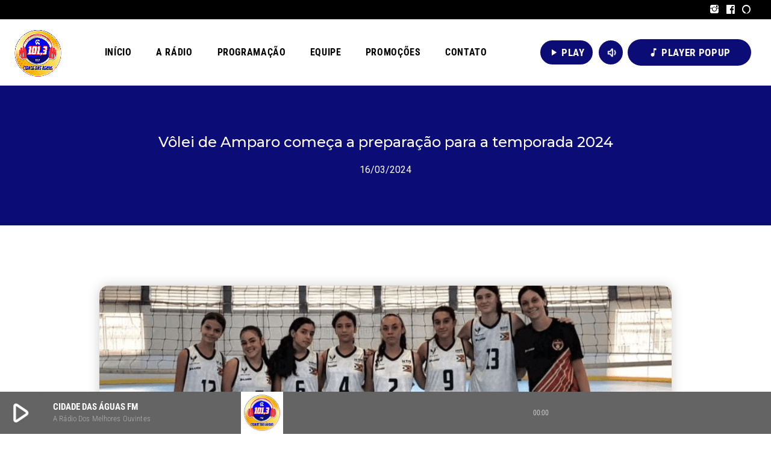

--- FILE ---
content_type: text/html; charset=UTF-8
request_url: https://cidadedasaguas.com.br/volei-de-amparo-comeca-a-preparacao-para-a-temporada-2024/
body_size: 17648
content:
<!doctype html>
<html class="no-js" lang="pt-BR">
	<head>
		<meta charset="UTF-8">
		<meta http-equiv="X-UA-Compatible" content="IE=edge">
		<meta name="viewport" content="width=device-width, initial-scale=1.0">
		<!-- WP HEAD -->
		<!-- Manifest added by SuperPWA - Progressive Web Apps Plugin For WordPress -->
<link rel="manifest" href="/superpwa-manifest.json">
<meta name="theme-color" content="#ffffff">
<meta name="mobile-web-app-capable" content="yes">
<meta name="apple-touch-fullscreen" content="yes">
<meta name="apple-mobile-web-app-title" content="Cidade das Águas FM">
<meta name="application-name" content="Cidade das Águas FM">
<meta name="apple-mobile-web-app-capable" content="yes">
<meta name="apple-mobile-web-app-status-bar-style" content="black">
<link rel="apple-touch-icon"  href="https://cidadedasaguas.com.br/wp-content/uploads/2024/08/Icone-da-tela-inicial-192x192-1.png">
<link rel="apple-touch-icon" sizes="192x192" href="https://cidadedasaguas.com.br/wp-content/uploads/2024/08/Icone-da-tela-inicial-192x192-1.png">
<!-- / SuperPWA.com -->
		<style>
						#astroidzContainer {
				background: radial-gradient(ellipse at center, #222222 0%, #000000 60%);
			}
		</style>
		<meta name='robots' content='index, follow, max-image-preview:large, max-snippet:-1, max-video-preview:-1' />

	<!-- This site is optimized with the Yoast SEO plugin v24.2 - https://yoast.com/wordpress/plugins/seo/ -->
	<title>Vôlei de Amparo começa a preparação para a temporada 2024 - Cidade das Águas FM</title>
	<link rel="canonical" href="https://cidadedasaguas.com.br/volei-de-amparo-comeca-a-preparacao-para-a-temporada-2024/" />
	<meta property="og:locale" content="pt_BR" />
	<meta property="og:type" content="article" />
	<meta property="og:title" content="Vôlei de Amparo começa a preparação para a temporada 2024 - Cidade das Águas FM" />
	<meta property="og:description" content="O voleibol de base feminino da Estância Amparo deu início a sua fase de preparação para os campeonatos que disputará em 2024. As categorias sub-21, 18 e 14, realizaram partidas amistosas em 2024, no Ginásio “Laérzio Carletti”, no Centro Esportivo “João Baptista de Campos Cintra”, no Jardim Camandocaia. Neste ano, [...]" />
	<meta property="og:url" content="https://cidadedasaguas.com.br/volei-de-amparo-comeca-a-preparacao-para-a-temporada-2024/" />
	<meta property="og:site_name" content="Cidade das Águas FM" />
	<meta property="article:publisher" content="https://www.facebook.com/101cidade" />
	<meta property="article:published_time" content="2024-03-16T13:00:17+00:00" />
	<meta property="article:modified_time" content="2024-03-18T12:27:03+00:00" />
	<meta property="og:image" content="https://cidadedasaguas.com.br/wp-content/uploads/2024/03/Volei-Amparo-2024.png" />
	<meta property="og:image:width" content="950" />
	<meta property="og:image:height" content="544" />
	<meta property="og:image:type" content="image/png" />
	<meta name="author" content="admin" />
	<meta name="twitter:card" content="summary_large_image" />
	<meta name="twitter:label1" content="Escrito por" />
	<meta name="twitter:data1" content="admin" />
	<meta name="twitter:label2" content="Est. tempo de leitura" />
	<meta name="twitter:data2" content="1 minuto" />
	<script type="application/ld+json" class="yoast-schema-graph">{"@context":"https://schema.org","@graph":[{"@type":"Article","@id":"https://cidadedasaguas.com.br/volei-de-amparo-comeca-a-preparacao-para-a-temporada-2024/#article","isPartOf":{"@id":"https://cidadedasaguas.com.br/volei-de-amparo-comeca-a-preparacao-para-a-temporada-2024/"},"author":{"name":"admin","@id":"https://cidadedasaguas.com.br/#/schema/person/af8c557561bdab1c0a236c2d1a541231"},"headline":"Vôlei de Amparo começa a preparação para a temporada 2024","datePublished":"2024-03-16T13:00:17+00:00","dateModified":"2024-03-18T12:27:03+00:00","mainEntityOfPage":{"@id":"https://cidadedasaguas.com.br/volei-de-amparo-comeca-a-preparacao-para-a-temporada-2024/"},"wordCount":124,"commentCount":0,"publisher":{"@id":"https://cidadedasaguas.com.br/#organization"},"image":{"@id":"https://cidadedasaguas.com.br/volei-de-amparo-comeca-a-preparacao-para-a-temporada-2024/#primaryimage"},"thumbnailUrl":"https://cidadedasaguas.com.br/wp-content/uploads/2024/03/Volei-Amparo-2024.png","articleSection":["Esporte"],"inLanguage":"pt-BR","potentialAction":[{"@type":"CommentAction","name":"Comment","target":["https://cidadedasaguas.com.br/volei-de-amparo-comeca-a-preparacao-para-a-temporada-2024/#respond"]}]},{"@type":"WebPage","@id":"https://cidadedasaguas.com.br/volei-de-amparo-comeca-a-preparacao-para-a-temporada-2024/","url":"https://cidadedasaguas.com.br/volei-de-amparo-comeca-a-preparacao-para-a-temporada-2024/","name":"Vôlei de Amparo começa a preparação para a temporada 2024 - Cidade das Águas FM","isPartOf":{"@id":"https://cidadedasaguas.com.br/#website"},"primaryImageOfPage":{"@id":"https://cidadedasaguas.com.br/volei-de-amparo-comeca-a-preparacao-para-a-temporada-2024/#primaryimage"},"image":{"@id":"https://cidadedasaguas.com.br/volei-de-amparo-comeca-a-preparacao-para-a-temporada-2024/#primaryimage"},"thumbnailUrl":"https://cidadedasaguas.com.br/wp-content/uploads/2024/03/Volei-Amparo-2024.png","datePublished":"2024-03-16T13:00:17+00:00","dateModified":"2024-03-18T12:27:03+00:00","breadcrumb":{"@id":"https://cidadedasaguas.com.br/volei-de-amparo-comeca-a-preparacao-para-a-temporada-2024/#breadcrumb"},"inLanguage":"pt-BR","potentialAction":[{"@type":"ReadAction","target":["https://cidadedasaguas.com.br/volei-de-amparo-comeca-a-preparacao-para-a-temporada-2024/"]}]},{"@type":"ImageObject","inLanguage":"pt-BR","@id":"https://cidadedasaguas.com.br/volei-de-amparo-comeca-a-preparacao-para-a-temporada-2024/#primaryimage","url":"https://cidadedasaguas.com.br/wp-content/uploads/2024/03/Volei-Amparo-2024.png","contentUrl":"https://cidadedasaguas.com.br/wp-content/uploads/2024/03/Volei-Amparo-2024.png","width":950,"height":544},{"@type":"BreadcrumbList","@id":"https://cidadedasaguas.com.br/volei-de-amparo-comeca-a-preparacao-para-a-temporada-2024/#breadcrumb","itemListElement":[{"@type":"ListItem","position":1,"name":"Início","item":"https://cidadedasaguas.com.br/"},{"@type":"ListItem","position":2,"name":"Notícias","item":"https://cidadedasaguas.com.br/noticias/"},{"@type":"ListItem","position":3,"name":"Vôlei de Amparo começa a preparação para a temporada 2024"}]},{"@type":"WebSite","@id":"https://cidadedasaguas.com.br/#website","url":"https://cidadedasaguas.com.br/","name":"Cidade das Águas FM","description":"A rádio dos melhores ouvintes","publisher":{"@id":"https://cidadedasaguas.com.br/#organization"},"potentialAction":[{"@type":"SearchAction","target":{"@type":"EntryPoint","urlTemplate":"https://cidadedasaguas.com.br/?s={search_term_string}"},"query-input":{"@type":"PropertyValueSpecification","valueRequired":true,"valueName":"search_term_string"}}],"inLanguage":"pt-BR"},{"@type":"Organization","@id":"https://cidadedasaguas.com.br/#organization","name":"Cidade das águas FM","url":"https://cidadedasaguas.com.br/","logo":{"@type":"ImageObject","inLanguage":"pt-BR","@id":"https://cidadedasaguas.com.br/#/schema/logo/image/","url":"https://cidadedasaguas.com.br/wp-content/uploads/2023/04/cropped-CIDADE-DAS-AGUAS-FM-FAVICON.png","contentUrl":"https://cidadedasaguas.com.br/wp-content/uploads/2023/04/cropped-CIDADE-DAS-AGUAS-FM-FAVICON.png","width":512,"height":512,"caption":"Cidade das águas FM"},"image":{"@id":"https://cidadedasaguas.com.br/#/schema/logo/image/"},"sameAs":["https://www.facebook.com/101cidade"]},{"@type":"Person","@id":"https://cidadedasaguas.com.br/#/schema/person/af8c557561bdab1c0a236c2d1a541231","name":"admin","image":{"@type":"ImageObject","inLanguage":"pt-BR","@id":"https://cidadedasaguas.com.br/#/schema/person/image/","url":"https://secure.gravatar.com/avatar/c6da9bcfbd3459fe10d11b42b123499624630c64f8e9f2b0ecc981634b8ae739?s=96&d=mm&r=g","contentUrl":"https://secure.gravatar.com/avatar/c6da9bcfbd3459fe10d11b42b123499624630c64f8e9f2b0ecc981634b8ae739?s=96&d=mm&r=g","caption":"admin"},"url":"https://cidadedasaguas.com.br/author/admin/"}]}</script>
	<!-- / Yoast SEO plugin. -->


<link rel="alternate" type="application/rss+xml" title="Feed para Cidade das Águas FM &raquo;" href="https://cidadedasaguas.com.br/feed/" />
<link rel="alternate" type="application/rss+xml" title="Feed de comentários para Cidade das Águas FM &raquo;" href="https://cidadedasaguas.com.br/comments/feed/" />
<link rel="alternate" type="application/rss+xml" title="Feed de comentários para Cidade das Águas FM &raquo; Vôlei de Amparo começa a preparação para a temporada 2024" href="https://cidadedasaguas.com.br/volei-de-amparo-comeca-a-preparacao-para-a-temporada-2024/feed/" />
<link rel="alternate" title="oEmbed (JSON)" type="application/json+oembed" href="https://cidadedasaguas.com.br/wp-json/oembed/1.0/embed?url=https%3A%2F%2Fcidadedasaguas.com.br%2Fvolei-de-amparo-comeca-a-preparacao-para-a-temporada-2024%2F" />
<link rel="alternate" title="oEmbed (XML)" type="text/xml+oembed" href="https://cidadedasaguas.com.br/wp-json/oembed/1.0/embed?url=https%3A%2F%2Fcidadedasaguas.com.br%2Fvolei-de-amparo-comeca-a-preparacao-para-a-temporada-2024%2F&#038;format=xml" />
<style id='wp-img-auto-sizes-contain-inline-css'>
img:is([sizes=auto i],[sizes^="auto," i]){contain-intrinsic-size:3000px 1500px}
/*# sourceURL=wp-img-auto-sizes-contain-inline-css */
</style>
<link rel='stylesheet' id='proradio-chartvote-css' href='https://cidadedasaguas.com.br/wp-content/plugins/proradio-chartvote/assets/css/proradio-chartvote.css?ver=PR.6.0.1' media='all' />
<style id='wp-emoji-styles-inline-css'>

	img.wp-smiley, img.emoji {
		display: inline !important;
		border: none !important;
		box-shadow: none !important;
		height: 1em !important;
		width: 1em !important;
		margin: 0 0.07em !important;
		vertical-align: -0.1em !important;
		background: none !important;
		padding: 0 !important;
	}
/*# sourceURL=wp-emoji-styles-inline-css */
</style>
<link rel='stylesheet' id='wp-block-library-css' href='https://cidadedasaguas.com.br/wp-includes/css/dist/block-library/style.min.css?ver=6.9' media='all' />
<style id='global-styles-inline-css'>
:root{--wp--preset--aspect-ratio--square: 1;--wp--preset--aspect-ratio--4-3: 4/3;--wp--preset--aspect-ratio--3-4: 3/4;--wp--preset--aspect-ratio--3-2: 3/2;--wp--preset--aspect-ratio--2-3: 2/3;--wp--preset--aspect-ratio--16-9: 16/9;--wp--preset--aspect-ratio--9-16: 9/16;--wp--preset--color--black: #000000;--wp--preset--color--cyan-bluish-gray: #abb8c3;--wp--preset--color--white: #ffffff;--wp--preset--color--pale-pink: #f78da7;--wp--preset--color--vivid-red: #cf2e2e;--wp--preset--color--luminous-vivid-orange: #ff6900;--wp--preset--color--luminous-vivid-amber: #fcb900;--wp--preset--color--light-green-cyan: #7bdcb5;--wp--preset--color--vivid-green-cyan: #00d084;--wp--preset--color--pale-cyan-blue: #8ed1fc;--wp--preset--color--vivid-cyan-blue: #0693e3;--wp--preset--color--vivid-purple: #9b51e0;--wp--preset--gradient--vivid-cyan-blue-to-vivid-purple: linear-gradient(135deg,rgb(6,147,227) 0%,rgb(155,81,224) 100%);--wp--preset--gradient--light-green-cyan-to-vivid-green-cyan: linear-gradient(135deg,rgb(122,220,180) 0%,rgb(0,208,130) 100%);--wp--preset--gradient--luminous-vivid-amber-to-luminous-vivid-orange: linear-gradient(135deg,rgb(252,185,0) 0%,rgb(255,105,0) 100%);--wp--preset--gradient--luminous-vivid-orange-to-vivid-red: linear-gradient(135deg,rgb(255,105,0) 0%,rgb(207,46,46) 100%);--wp--preset--gradient--very-light-gray-to-cyan-bluish-gray: linear-gradient(135deg,rgb(238,238,238) 0%,rgb(169,184,195) 100%);--wp--preset--gradient--cool-to-warm-spectrum: linear-gradient(135deg,rgb(74,234,220) 0%,rgb(151,120,209) 20%,rgb(207,42,186) 40%,rgb(238,44,130) 60%,rgb(251,105,98) 80%,rgb(254,248,76) 100%);--wp--preset--gradient--blush-light-purple: linear-gradient(135deg,rgb(255,206,236) 0%,rgb(152,150,240) 100%);--wp--preset--gradient--blush-bordeaux: linear-gradient(135deg,rgb(254,205,165) 0%,rgb(254,45,45) 50%,rgb(107,0,62) 100%);--wp--preset--gradient--luminous-dusk: linear-gradient(135deg,rgb(255,203,112) 0%,rgb(199,81,192) 50%,rgb(65,88,208) 100%);--wp--preset--gradient--pale-ocean: linear-gradient(135deg,rgb(255,245,203) 0%,rgb(182,227,212) 50%,rgb(51,167,181) 100%);--wp--preset--gradient--electric-grass: linear-gradient(135deg,rgb(202,248,128) 0%,rgb(113,206,126) 100%);--wp--preset--gradient--midnight: linear-gradient(135deg,rgb(2,3,129) 0%,rgb(40,116,252) 100%);--wp--preset--font-size--small: 13px;--wp--preset--font-size--medium: 20px;--wp--preset--font-size--large: 36px;--wp--preset--font-size--x-large: 42px;--wp--preset--spacing--20: 0.44rem;--wp--preset--spacing--30: 0.67rem;--wp--preset--spacing--40: 1rem;--wp--preset--spacing--50: 1.5rem;--wp--preset--spacing--60: 2.25rem;--wp--preset--spacing--70: 3.38rem;--wp--preset--spacing--80: 5.06rem;--wp--preset--shadow--natural: 6px 6px 9px rgba(0, 0, 0, 0.2);--wp--preset--shadow--deep: 12px 12px 50px rgba(0, 0, 0, 0.4);--wp--preset--shadow--sharp: 6px 6px 0px rgba(0, 0, 0, 0.2);--wp--preset--shadow--outlined: 6px 6px 0px -3px rgb(255, 255, 255), 6px 6px rgb(0, 0, 0);--wp--preset--shadow--crisp: 6px 6px 0px rgb(0, 0, 0);}:where(.is-layout-flex){gap: 0.5em;}:where(.is-layout-grid){gap: 0.5em;}body .is-layout-flex{display: flex;}.is-layout-flex{flex-wrap: wrap;align-items: center;}.is-layout-flex > :is(*, div){margin: 0;}body .is-layout-grid{display: grid;}.is-layout-grid > :is(*, div){margin: 0;}:where(.wp-block-columns.is-layout-flex){gap: 2em;}:where(.wp-block-columns.is-layout-grid){gap: 2em;}:where(.wp-block-post-template.is-layout-flex){gap: 1.25em;}:where(.wp-block-post-template.is-layout-grid){gap: 1.25em;}.has-black-color{color: var(--wp--preset--color--black) !important;}.has-cyan-bluish-gray-color{color: var(--wp--preset--color--cyan-bluish-gray) !important;}.has-white-color{color: var(--wp--preset--color--white) !important;}.has-pale-pink-color{color: var(--wp--preset--color--pale-pink) !important;}.has-vivid-red-color{color: var(--wp--preset--color--vivid-red) !important;}.has-luminous-vivid-orange-color{color: var(--wp--preset--color--luminous-vivid-orange) !important;}.has-luminous-vivid-amber-color{color: var(--wp--preset--color--luminous-vivid-amber) !important;}.has-light-green-cyan-color{color: var(--wp--preset--color--light-green-cyan) !important;}.has-vivid-green-cyan-color{color: var(--wp--preset--color--vivid-green-cyan) !important;}.has-pale-cyan-blue-color{color: var(--wp--preset--color--pale-cyan-blue) !important;}.has-vivid-cyan-blue-color{color: var(--wp--preset--color--vivid-cyan-blue) !important;}.has-vivid-purple-color{color: var(--wp--preset--color--vivid-purple) !important;}.has-black-background-color{background-color: var(--wp--preset--color--black) !important;}.has-cyan-bluish-gray-background-color{background-color: var(--wp--preset--color--cyan-bluish-gray) !important;}.has-white-background-color{background-color: var(--wp--preset--color--white) !important;}.has-pale-pink-background-color{background-color: var(--wp--preset--color--pale-pink) !important;}.has-vivid-red-background-color{background-color: var(--wp--preset--color--vivid-red) !important;}.has-luminous-vivid-orange-background-color{background-color: var(--wp--preset--color--luminous-vivid-orange) !important;}.has-luminous-vivid-amber-background-color{background-color: var(--wp--preset--color--luminous-vivid-amber) !important;}.has-light-green-cyan-background-color{background-color: var(--wp--preset--color--light-green-cyan) !important;}.has-vivid-green-cyan-background-color{background-color: var(--wp--preset--color--vivid-green-cyan) !important;}.has-pale-cyan-blue-background-color{background-color: var(--wp--preset--color--pale-cyan-blue) !important;}.has-vivid-cyan-blue-background-color{background-color: var(--wp--preset--color--vivid-cyan-blue) !important;}.has-vivid-purple-background-color{background-color: var(--wp--preset--color--vivid-purple) !important;}.has-black-border-color{border-color: var(--wp--preset--color--black) !important;}.has-cyan-bluish-gray-border-color{border-color: var(--wp--preset--color--cyan-bluish-gray) !important;}.has-white-border-color{border-color: var(--wp--preset--color--white) !important;}.has-pale-pink-border-color{border-color: var(--wp--preset--color--pale-pink) !important;}.has-vivid-red-border-color{border-color: var(--wp--preset--color--vivid-red) !important;}.has-luminous-vivid-orange-border-color{border-color: var(--wp--preset--color--luminous-vivid-orange) !important;}.has-luminous-vivid-amber-border-color{border-color: var(--wp--preset--color--luminous-vivid-amber) !important;}.has-light-green-cyan-border-color{border-color: var(--wp--preset--color--light-green-cyan) !important;}.has-vivid-green-cyan-border-color{border-color: var(--wp--preset--color--vivid-green-cyan) !important;}.has-pale-cyan-blue-border-color{border-color: var(--wp--preset--color--pale-cyan-blue) !important;}.has-vivid-cyan-blue-border-color{border-color: var(--wp--preset--color--vivid-cyan-blue) !important;}.has-vivid-purple-border-color{border-color: var(--wp--preset--color--vivid-purple) !important;}.has-vivid-cyan-blue-to-vivid-purple-gradient-background{background: var(--wp--preset--gradient--vivid-cyan-blue-to-vivid-purple) !important;}.has-light-green-cyan-to-vivid-green-cyan-gradient-background{background: var(--wp--preset--gradient--light-green-cyan-to-vivid-green-cyan) !important;}.has-luminous-vivid-amber-to-luminous-vivid-orange-gradient-background{background: var(--wp--preset--gradient--luminous-vivid-amber-to-luminous-vivid-orange) !important;}.has-luminous-vivid-orange-to-vivid-red-gradient-background{background: var(--wp--preset--gradient--luminous-vivid-orange-to-vivid-red) !important;}.has-very-light-gray-to-cyan-bluish-gray-gradient-background{background: var(--wp--preset--gradient--very-light-gray-to-cyan-bluish-gray) !important;}.has-cool-to-warm-spectrum-gradient-background{background: var(--wp--preset--gradient--cool-to-warm-spectrum) !important;}.has-blush-light-purple-gradient-background{background: var(--wp--preset--gradient--blush-light-purple) !important;}.has-blush-bordeaux-gradient-background{background: var(--wp--preset--gradient--blush-bordeaux) !important;}.has-luminous-dusk-gradient-background{background: var(--wp--preset--gradient--luminous-dusk) !important;}.has-pale-ocean-gradient-background{background: var(--wp--preset--gradient--pale-ocean) !important;}.has-electric-grass-gradient-background{background: var(--wp--preset--gradient--electric-grass) !important;}.has-midnight-gradient-background{background: var(--wp--preset--gradient--midnight) !important;}.has-small-font-size{font-size: var(--wp--preset--font-size--small) !important;}.has-medium-font-size{font-size: var(--wp--preset--font-size--medium) !important;}.has-large-font-size{font-size: var(--wp--preset--font-size--large) !important;}.has-x-large-font-size{font-size: var(--wp--preset--font-size--x-large) !important;}
/*# sourceURL=global-styles-inline-css */
</style>

<style id='classic-theme-styles-inline-css'>
/*! This file is auto-generated */
.wp-block-button__link{color:#fff;background-color:#32373c;border-radius:9999px;box-shadow:none;text-decoration:none;padding:calc(.667em + 2px) calc(1.333em + 2px);font-size:1.125em}.wp-block-file__button{background:#32373c;color:#fff;text-decoration:none}
/*# sourceURL=/wp-includes/css/classic-themes.min.css */
</style>
<link rel='stylesheet' id='jet-engine-frontend-css' href='https://cidadedasaguas.com.br/wp-content/plugins/jet-engine/assets/css/frontend.css?ver=3.6.2' media='all' />
<link rel='stylesheet' id='t2gicons_frontend_Style-css' href='https://cidadedasaguas.com.br/wp-content/plugins/icons2go_/inc/../assets/css/t2gicons-frontend.css?ver=6.9' media='all' />
<link rel='stylesheet' id='t2gicons-business-css' href='https://cidadedasaguas.com.br/wp-content/plugins/icons2go_/inc/../iconpacks/t2gicons-business/styles.css?ver=6.9' media='all' />
<link rel='stylesheet' id='proradio_ajax_style-css' href='https://cidadedasaguas.com.br/wp-content/plugins/proradio-ajax/assets/css/proradio-apl-style.css?ver=PR.3.9.8' media='all' />
<link rel='stylesheet' id='elementor-frontend-css' href='https://cidadedasaguas.com.br/wp-content/plugins/elementor/assets/css/frontend.min.css?ver=3.26.4' media='all' />
<link rel='stylesheet' id='elementor-post-15537-css' href='https://cidadedasaguas.com.br/wp-content/uploads/elementor/css/post-15537.css?ver=1736458051' media='all' />
<link rel='stylesheet' id='elementor-post-15578-css' href='https://cidadedasaguas.com.br/wp-content/uploads/elementor/css/post-15578.css?ver=1736458051' media='all' />
<link rel='stylesheet' id='qtmplayer-socicon-css' href='https://cidadedasaguas.com.br/wp-content/plugins/qtmplayer/assets/css/qtmplayer.css?ver=PR.6.6.9' media='all' />
<link rel='stylesheet' id='proradio-style-css' href='https://cidadedasaguas.com.br/wp-content/themes/proradio/style.css?ver=6.9' media='all' />
<link rel='stylesheet' id='proradio-child-style-css' href='https://cidadedasaguas.com.br/wp-content/themes/proradio-child/style.css?ver=6.9' media='all' />
<link rel='stylesheet' id='astroidz-style-css' href='https://cidadedasaguas.com.br/wp-content/themes/proradio/components/astroidz/assets/css/astroidz-style.css?ver=1.0.2' media='all' />
<link rel='stylesheet' id='widget-social-icons-css' href='https://cidadedasaguas.com.br/wp-content/plugins/elementor/assets/css/widget-social-icons.min.css?ver=3.26.4' media='all' />
<link rel='stylesheet' id='e-apple-webkit-css' href='https://cidadedasaguas.com.br/wp-content/plugins/elementor/assets/css/conditionals/apple-webkit.min.css?ver=3.26.4' media='all' />
<link rel='stylesheet' id='e-animation-fadeInDown-css' href='https://cidadedasaguas.com.br/wp-content/plugins/elementor/assets/lib/animations/styles/fadeInDown.min.css?ver=3.26.4' media='all' />
<link rel='stylesheet' id='e-popup-css' href='https://cidadedasaguas.com.br/wp-content/plugins/elementor-pro/assets/css/conditionals/popup.min.css?ver=3.26.0' media='all' />
<link rel='stylesheet' id='widget-heading-css' href='https://cidadedasaguas.com.br/wp-content/plugins/elementor/assets/css/widget-heading.min.css?ver=3.26.4' media='all' />
<link rel='stylesheet' id='widget-post-info-css' href='https://cidadedasaguas.com.br/wp-content/plugins/elementor-pro/assets/css/widget-post-info.min.css?ver=3.26.0' media='all' />
<link rel='stylesheet' id='widget-icon-list-css' href='https://cidadedasaguas.com.br/wp-content/plugins/elementor/assets/css/widget-icon-list.min.css?ver=3.26.4' media='all' />
<link rel='stylesheet' id='elementor-icons-shared-0-css' href='https://cidadedasaguas.com.br/wp-content/plugins/elementor/assets/lib/font-awesome/css/fontawesome.min.css?ver=5.15.3' media='all' />
<link rel='stylesheet' id='elementor-icons-fa-regular-css' href='https://cidadedasaguas.com.br/wp-content/plugins/elementor/assets/lib/font-awesome/css/regular.min.css?ver=5.15.3' media='all' />
<link rel='stylesheet' id='elementor-icons-fa-solid-css' href='https://cidadedasaguas.com.br/wp-content/plugins/elementor/assets/lib/font-awesome/css/solid.min.css?ver=5.15.3' media='all' />
<link rel='stylesheet' id='widget-image-css' href='https://cidadedasaguas.com.br/wp-content/plugins/elementor/assets/css/widget-image.min.css?ver=3.26.4' media='all' />
<link rel='stylesheet' id='widget-spacer-css' href='https://cidadedasaguas.com.br/wp-content/plugins/elementor/assets/css/widget-spacer.min.css?ver=3.26.4' media='all' />
<link rel='stylesheet' id='widget-share-buttons-css' href='https://cidadedasaguas.com.br/wp-content/plugins/elementor-pro/assets/css/widget-share-buttons.min.css?ver=3.26.0' media='all' />
<link rel='stylesheet' id='elementor-icons-fa-brands-css' href='https://cidadedasaguas.com.br/wp-content/plugins/elementor/assets/lib/font-awesome/css/brands.min.css?ver=5.15.3' media='all' />
<link rel='stylesheet' id='elementor-icons-css' href='https://cidadedasaguas.com.br/wp-content/plugins/elementor/assets/lib/eicons/css/elementor-icons.min.css?ver=5.34.0' media='all' />
<link rel='stylesheet' id='elementor-post-5-css' href='https://cidadedasaguas.com.br/wp-content/uploads/elementor/css/post-5.css?ver=1736458051' media='all' />
<link rel='stylesheet' id='font-awesome-5-all-css' href='https://cidadedasaguas.com.br/wp-content/plugins/elementor/assets/lib/font-awesome/css/all.min.css?ver=3.26.4' media='all' />
<link rel='stylesheet' id='font-awesome-4-shim-css' href='https://cidadedasaguas.com.br/wp-content/plugins/elementor/assets/lib/font-awesome/css/v4-shims.min.css?ver=3.26.4' media='all' />
<link rel='stylesheet' id='elementor-post-7235-css' href='https://cidadedasaguas.com.br/wp-content/uploads/elementor/css/post-7235.css?ver=1736458051' media='all' />
<link rel='stylesheet' id='elementor-post-7591-css' href='https://cidadedasaguas.com.br/wp-content/uploads/elementor/css/post-7591.css?ver=1742216419' media='all' />
<link rel='stylesheet' id='qt-socicon-css' href='https://cidadedasaguas.com.br/wp-content/themes/proradio/css/fonts/qt-socicon/styles.css?ver=PR.2.0.6' media='all' />
<link rel='stylesheet' id='material-icons-css' href='https://cidadedasaguas.com.br/wp-content/themes/proradio/css/fonts/google-icons/material-icons.css?ver=6.9.4' media='all' />
<link rel='stylesheet' id='proradio-main-css' href='https://cidadedasaguas.com.br/wp-content/themes/proradio/css/main-min.css?ver=6.9.4' media='all' />
<style id='proradio-main-inline-css'>
 .proradio-circlesanimation::before{background: #000000;}.proradio-circlesanimation::after{background: #919191;}.proradio-gradprimary{background: #919191; background: linear-gradient(45deg, #111618 0%, #2e3f4c 100%); filter: progid:DXImageTransform.Microsoft.gradient( startColorstr='#111618', endColorstr='#2e3f4c',GradientType=1 );}.proradio-gradaccent,.proradio-hov{background: linear-gradient(45deg, #000000 0%, #000000 100%);}.proradio-gradicon::before{background: #000000; background: linear-gradient(45deg, #000000 0%, #000000 100%); filter: progid:DXImageTransform.Microsoft.gradient( startColorstr='#000000', endColorstr='#000000',GradientType=1 ); color: #fff; /* No customizer required, always white */ }.proradio-post__title a{background-image: linear-gradient(to right, #000000 50%, #000000 100%, #fff 100%);}.proradio-stripes__accent{background-image: linear-gradient(135deg, #000000 12.50%, transparent 12.50%, transparent 50%, #000000 50%, #000000 62.50%, transparent 62.50%, transparent 100%); background-size: 5px 5px;}.proradio-menu-horizontal .proradio-menubar > li > ul li a{background-image: linear-gradient(45deg, #000000 0%,#000000 100%, #fff 100%);}  html body{text-rendering: auto;}  h1, h2, h3, h4, h5, h6{text-rendering: geometricPrecision;}  .proradio-internal-menu,.proradio-capfont, label,.proradio-footer__copy,.proradio-scf,.proradio-btn,.proradio-caption,.proradio-itemmetas,.proradio-menu,.proradio-secondaryhead,.proradio-cats,.proradio-menu-tree , button, input[type="button"], input[type="submit"],.button,.proradio-meta,.proradio-readm,.proradio-navlink{text-rendering: auto;}  
/*# sourceURL=proradio-main-inline-css */
</style>
<link rel='stylesheet' id='owl-carousel-css' href='https://cidadedasaguas.com.br/wp-content/themes/proradio/components/owl-carousel/dist/assets/owl.carousel.min.css?ver=2.3.2' media='all' />
<link rel='stylesheet' id='proradio-css' href='https://cidadedasaguas.com.br/wp-content/themes/proradio-child/style.css?ver=6.9.4' media='all' />
<link rel='stylesheet' id='qtmplayer-icons-css' href='https://cidadedasaguas.com.br/wp-content/themes/proradio/css/fonts/qt-player-icons-v2/style.css?ver=20230818' media='all' />
<link rel='stylesheet' id='kirki-styles-css' href='https://cidadedasaguas.com.br?action=kirki-styles&#038;ver=202501b180614' media='all' />
<link rel='stylesheet' id='google-fonts-1-css' href='https://fonts.googleapis.com/css?family=Roboto%3A100%2C100italic%2C200%2C200italic%2C300%2C300italic%2C400%2C400italic%2C500%2C500italic%2C600%2C600italic%2C700%2C700italic%2C800%2C800italic%2C900%2C900italic%7CRoboto+Slab%3A100%2C100italic%2C200%2C200italic%2C300%2C300italic%2C400%2C400italic%2C500%2C500italic%2C600%2C600italic%2C700%2C700italic%2C800%2C800italic%2C900%2C900italic%7CMontserrat%3A100%2C100italic%2C200%2C200italic%2C300%2C300italic%2C400%2C400italic%2C500%2C500italic%2C600%2C600italic%2C700%2C700italic%2C800%2C800italic%2C900%2C900italic&#038;display=auto&#038;ver=6.9' media='all' />
<link rel="preconnect" href="https://fonts.gstatic.com/" crossorigin><script src="https://cidadedasaguas.com.br/wp-includes/js/jquery/jquery.min.js?ver=3.7.1" id="jquery-core-js"></script>
<script src="https://cidadedasaguas.com.br/wp-includes/js/jquery/jquery-migrate.min.js?ver=3.4.1" id="jquery-migrate-js"></script>
<script src="https://cidadedasaguas.com.br/wp-content/plugins/elementor-pro/assets/js/page-transitions.min.js?ver=3.26.0" id="page-transitions-js"></script>
<script src="https://cidadedasaguas.com.br/wp-content/plugins/elementor/assets/lib/font-awesome/js/v4-shims.min.js?ver=3.26.4" id="font-awesome-4-shim-js"></script>
<link rel="https://api.w.org/" href="https://cidadedasaguas.com.br/wp-json/" /><link rel="alternate" title="JSON" type="application/json" href="https://cidadedasaguas.com.br/wp-json/wp/v2/posts/14597" /><link rel="EditURI" type="application/rsd+xml" title="RSD" href="https://cidadedasaguas.com.br/xmlrpc.php?rsd" />
<meta name="generator" content="WordPress 6.9" />
<link rel='shortlink' href='https://cidadedasaguas.com.br/?p=14597' />
<meta name="generator" content="Elementor 3.26.4; settings: css_print_method-external, google_font-enabled, font_display-auto">
<!-- Google tag (gtag.js) -->
<script async src="https://www.googletagmanager.com/gtag/js?id=G-FY2HGVNG4W"></script>
<script>
  window.dataLayer = window.dataLayer || [];
  function gtag(){dataLayer.push(arguments);}
  gtag('js', new Date());

  gtag('config', 'G-FY2HGVNG4W');
</script>
			<style>
				.e-con.e-parent:nth-of-type(n+4):not(.e-lazyloaded):not(.e-no-lazyload),
				.e-con.e-parent:nth-of-type(n+4):not(.e-lazyloaded):not(.e-no-lazyload) * {
					background-image: none !important;
				}
				@media screen and (max-height: 1024px) {
					.e-con.e-parent:nth-of-type(n+3):not(.e-lazyloaded):not(.e-no-lazyload),
					.e-con.e-parent:nth-of-type(n+3):not(.e-lazyloaded):not(.e-no-lazyload) * {
						background-image: none !important;
					}
				}
				@media screen and (max-height: 640px) {
					.e-con.e-parent:nth-of-type(n+2):not(.e-lazyloaded):not(.e-no-lazyload),
					.e-con.e-parent:nth-of-type(n+2):not(.e-lazyloaded):not(.e-no-lazyload) * {
						background-image: none !important;
					}
				}
			</style>
			<style id="custom-background-css">
body.custom-background { background-color: #ffffff; background-image: url("https://cidadedasaguas.com.br/wp-content/uploads/2022/11/bg-bco.jpg"); background-position: center center; background-size: cover; background-repeat: no-repeat; background-attachment: fixed; }
</style>
	<link rel="icon" href="https://cidadedasaguas.com.br/wp-content/uploads/2023/04/cropped-ICONE-32x32.png" sizes="32x32" />
<link rel="icon" href="https://cidadedasaguas.com.br/wp-content/uploads/2023/04/cropped-ICONE-192x192.png" sizes="192x192" />
<meta name="msapplication-TileImage" content="https://cidadedasaguas.com.br/wp-content/uploads/2023/04/cropped-ICONE-270x270.png" />
		<style id="wp-custom-css">
			.proradio-cat-card img {opacity:1;}
#proradio-body a.proradio-cat-card h6 {font-size:16px;text-shadow:1px 2px 14px rgba(0,0,0,0.4);background-color: #101010;display:inline-block;width:auto;padding:3px 10px;border:2px solid #ffffff;}		</style>
				<!-- MEGA FOOTER CUSTOMIZATIONS START ========= -->
		<style id="proradio-megafooter-styles">
				</style>
		<!-- MEGA FOOTER CUSTOMIZATIONS END ========= -->
		
	<!-- PLAYER CUSTOMIZATIONS start ========= -->

	<style>
			</style>

	<!-- PLAYER CUSTOMIZATIONS END ========= -->
	
			<!-- WP HEAD END -->
	</head>
	<body id="proradio-body" class="post-template-default single single-post postid-14597 single-format-standard custom-background wp-theme-proradio wp-child-theme-proradio-child proradio-chartvote-downvote-on qtmplayer-visibility-- non-logged-in astroidz-status-off proradio-body proradio-unscrolled proradio-menu-transp proradio-menu-scroll proradio-features-protection--enabled elementor-default elementor-template-full-width elementor-kit-5 elementor-page-7591" data-scrollbar data-proradio-autorefreshenabled="60">
				<div id="proradio-global" class="proradio-global ">
			<!-- PLAYER SETTINGS: footer --><div id="proradio-playercontainer" class="proradio-playercontainer proradio-playercontainer--footer proradio-playercontainer--regular">
		<div id="qtmplayer-container" class="qtmplayer__container qtmplayer__container--footer">
		<div id="qtmplayer" class="qtmplayer qtmplayer-scrollbarstyle " data-qtmplayer-detailedwaveform="" data-qtmplayer-startvol="45" data-qtmplayer-debugger="" data-artwork="1"  data-showplayer="" data-analyzer="" data-autoplay="" data-hiquality="" data-qtmplayer-api="https://cidadedasaguas.com.br/?qtmplayer_json_data=" data-qtmplayer-smflash="https://cidadedasaguas.com.br/wp-content/plugins/qtmplayer/assets/soundmanager/swf/">
			<div id="qtmplayer-controls"  class="qtmplayer__controls" data-hidetimeout="1000">
	<div class="qtmplayer__controllayer">
		<div class="qtmplayer__basic">
			<a id="qtmplayerPlay" data-qtmplayer-playbtn class="qtmplayer__play qtmplayer-btn-secondary">
				<i class="material-icons" aria-label="Play">play_arrow</i>
				<i id="qtmplayerNotif" data-qtmplayerNotif class="qtmplayer__notification"></i>
			</a>
			<div class="qtmplayer__songdata">
				<p class="qtmplayer__title proradio-marquee"></p>
				<p class="qtmplayer__artist proradio-marquee"></p>
			</div>
			<span data-playeropen class="qtmplayer__openbtn"><i class="material-icons">keyboard_arrow_right</i></span>
		</div>
		<div class="qtmplayer__advanced">
			<div class="qtmplayer__covercontainer">
				<a class="qtmplayer__cover"></a>
			</div>
			<div class="qtmplayer__songdatam">
				<p class="qtmplayer__title"></p>
				<p class="qtmplayer__artist"></p>
			</div>


			<div class="qtmplayer__stats">
	<p class="qtmplayer-listeners">Listeners: <span ></span></p>
	<p class="qtmplayer-listener_peak">Top listeners: <span ></span></p>
</div>
			<div class="qtmplayer__actions">
									<span class="qtmplayer__spacer"></span>
									<span class="qtmplayer__prev" data-control="prev">
					<i class='material-icons' aria-label="Previous">skip_previous</i>
				</span>
				<a data-qtmplayer-playbtn class="qtmplayer__playmob">
					<i class="material-icons" aria-hidden="true">play_arrow</i>
					<i id="qtmplayerNotifM" data-qtmplayerNotif class="qtmplayer__notification qtmplayer-content-secondary"></i>
				</a>
				<span class="qtmplayer__next" data-control="next">
					<i class='material-icons' aria-label="Next">skip_next</i>
				</span>
				<a id="qtmplayerCart" aria-label="Open track page" href="#" target="_blank" class="qtmplayer__cart ">
					<i class='material-icons'></i>
				</a>
			</div>
			<div class="qtmplayer__trackcontainer">
				<div id="qtmplayerTrackControl" data-qtmplayer-trackcontrol class="qtmplayer__track">
					<span id="qtmplayerTime" class="qtmplayer__time" aria-label="Time">00:00</span>
					<span id="qtmplayerDuration" class="qtmplayer__length" aria-label="Duration">00:00</span>
					<span id="qtmplayerTrackAdv" class="qtmplayer-track-adv qtmplayer-tbg"></span>
					<span id="qtMplayerBuffer" class="qtmplayer-track-adv qtmplayer-buffer"></span>
					<span id="qtMplayerTadv" data-qtmplayer-trackadv class="qtmplayer-track-adv qtmplayer-content-accent"></span>
					<span id="qtMplayerMiniCue" data-qtmplayer-minicue class="qtmplayer-track-minicue"></span>
									</div>
			</div>
									<span class="qtmplayer__plclose qtmplayer__plclose__adv" data-playeropen>
				<i class='material-icons' aria-label="Close playlist">chevron_left</i>
			</span>
						<div class="qtmplayer__bgimg"></div>
		</div>
	</div>
</div>
<div id="qtmplayer-playlistcontainer" class="qtmplayer__playlistcontainer qtmplayer-content-primary">
	<span class="qtmplayer__plclose" data-playlistopen>
		<i class='material-icons' aria-label="Play" aria-hidden="true">chevron_left</i>
	</span>
	<div class="qtmplayer__playlistmaster">
		<div class="qtmplayer-column-left">
			<div id="qtmplayer-cover" class="qtmplayer__album">
				<a href="#" class="qtmplayer-btn qtmplayer-btn-ghost qtmplayer-btn-l qtmplayer-albumlink">Go to album</a>
			</div>
		</div>
		<div id="qtmplayer-playlist" class="qtmplayer__playlist qtmplayer-content-primary qtmplayer-column-right">
			<ul class="qtmplayer-playlist">
					<li class="qtmplayer-trackitem ">
		<img src="https://cidadedasaguas.com.br/wp-content/uploads/2021/01/CIDADE-DAS-AGUAS-FM-ALEXA-KIT-RADIO-600-100x100.jpg" alt="cover">		<span 			data-qtmplayer-qtmpid="5561"
						data-qtmplayer-cover="https://cidadedasaguas.com.br/wp-content/uploads/2021/01/CIDADE-DAS-AGUAS-FM-ALEXA-KIT-RADIO-600-370x370.jpg"
						data-qtmplayer-file="https://stm17.xcast.com.br:8846/stream"
						data-qtmplayer-title="CIDADE DAS ÁGUAS FM"
						data-qtmplayer-artist="A rádio dos melhores ouvintes"
						data-qtmplayer-link="https://cidadedasaguas.com.br/radiocanal/canal-de-transmissao/"
						data-qtmplayer-buylink="https://cidadedasaguas.com.br/radiocanal/canal-de-transmissao/"
						data-qtmplayer-icon="radio"
						data-qtmplayer-type="radio"
						data-qtmplayer-servertype="type-shoutcast"
						data-qtmplayer-host="stm2.xcast.com.br"
						data-qtmplayer-port="8846"
						data-qtmplayer-protocol="https"
						data-qtmplayer-channel="1"
			 class="qtmplayer-play qtmplayer-link-sec qtmplayer-play-btn"><i class='material-icons' aria-label="Play">play_arrow</i></span>
		<p>
			<span class="qtmplayer-tit">CIDADE DAS ÁGUAS FM</span>
			<span class="qtmplayer-art">A rádio dos melhores ouvintes</span>
		</p>
	</li>
				</ul>
		</div>
	</div>
</div>
		</div>
			</div>
	</div>
<div id="proradio-headerbar" class="proradio-headerbar " >
		<div id="proradio-headerbar-content" class="proradio-headerbar__content proradio-paper">
		<div id="proradio-secondary-header" class="proradio-secondaryhead proradio-primary">
	<div class="proradio-secondaryhead__cont">


					<h6 class="proradio-sos proradio-scf qtmplayer-feed">
				<i class="material-icons">music_note</i><span class="qtmplayer__artist"></span> <span class="proradio-sos__t2 qtmplayer__title"></span>
			</h6>
			
					<ul class="proradio-menubar proradio-menubar__secondary">
														<li class="proradio-social"><a href="https://www.instagram.com/101cidade/" class="qt-disableembedding proradio-soc-icon" target="_blank" aria-label="Instagram" ><i class="qt-socicon-instagram qt-socialicon" aria-hidden="true"></i></a></li>
																				<li class="proradio-social"><a href="https://www.facebook.com/101cidade" class="qt-disableembedding proradio-soc-icon" target="_blank" aria-label="Facebook" ><i class="qt-socicon-facebook qt-socialicon" aria-hidden="true"></i></a></li>
																				<li class="proradio-social"><a href="https://www.amazon.com.br/dp/B0C4C9X68D/" class="qt-disableembedding proradio-soc-icon" target="_blank" aria-label="Alexa" ><i class="qt-socicon-alexa qt-socialicon" aria-hidden="true"></i></a></li>
													</ul>
				</div>
</div><div id="proradio-menu" class="proradio-menu proradio-paper">
	<div class="proradio-menu__cont">
		<h3 class="proradio-menu__logo proradio-left">
			<a class="proradio-logolink" href="https://cidadedasaguas.com.br/" aria-label="Home link">
						<img src="https://cidadedasaguas.com.br/wp-content/uploads/2023/04/CIDADE-DAS-AGUAS-FM-LOGO-SITE.png" class="proradio-logo_header_mob" alt="Cidade das Águas FM">
				<img src="https://cidadedasaguas.com.br/wp-content/uploads/2023/04/CIDADE-DAS-AGUAS-FM-LOGO-SITE.png" class="proradio-logo_header" alt="Cidade das Águas FM">
				<img src="https://cidadedasaguas.com.br/wp-content/uploads/2023/04/CIDADE-DAS-AGUAS-FM-LOGO-SITE.png" class="proradio-logo_header_transparent" alt="Cidade das Águas FM">
					</a>
		</h3>

		
					<nav id="proradio-menunav" class="proradio-menu-horizontal proradio-menu-horizontal--default">
				<div class="proradio-menu-horizontal_c">
					<ul id="proradio-menubar" class="proradio-menubar proradio-menubar-default proradio-menustyle-default">
					<li id="menu-item-17483" class="menu-item menu-item-type-custom menu-item-object-custom menu-item-home menu-item-17483"><a href="https://cidadedasaguas.com.br/"><span>Início</span></a></li>
<li id="menu-item-10137" class="menu-item menu-item-type-post_type menu-item-object-page menu-item-10137"><a href="https://cidadedasaguas.com.br/a-radio/"><span>A Rádio</span></a></li>
<li id="menu-item-6319" class="menu-item menu-item-type-post_type menu-item-object-page menu-item-6319"><a href="https://cidadedasaguas.com.br/programacao-radio/"><span>Programação</span></a></li>
<li id="menu-item-6517" class="menu-item menu-item-type-post_type menu-item-object-page menu-item-6517"><a href="https://cidadedasaguas.com.br/equipe-membros/"><span>Equipe</span></a></li>
<li id="menu-item-7006" class="menu-item menu-item-type-post_type_archive menu-item-object-promocoes menu-item-7006"><a href="https://cidadedasaguas.com.br/promocoes/"><span>Promoções</span></a></li>
<li id="menu-item-7262" class="menu-item menu-item-type-post_type menu-item-object-page menu-item-7262"><a href="https://cidadedasaguas.com.br/contato/"><span>Contato</span></a></li>
					</ul>
				</div>
			</nav>
				
		<div class="proradio-menubtns">
			<div class="proradio-menubtns__c">
			<a href="#" class="proradio-btn proradio-overlayopen-menu proradio-btn__r proradio-hide-on-large-only" data-proradio-switch="proradio-overlayopen" data-proradio-target="#proradio-body"><span></span><i class="material-icons" aria-label="Open menu">menu</i></a> 
<a class="proradio-btn proradio-btn--playmenu proradio-icon-l" href="#" data-qtmplayer-playbtn aria-label="Play"><i class='material-icons' aria-hidden="true">play_arrow</i>PLAY</a>		<div class="qtmplayer__volume qtmplayer-content-primary-light proradio-btn proradio-btn__r proradio-hide-on-large-and-down ">
			<i data-qtmplayer-vicon class="material-icons" aria-label="Mute or unmute">volume_up</i>
			<div class="qtmplayer__vcontainer">
				<div data-qtmplayer-vcontrol class="qtmplayer__vcontrol">
					<span data-qtmplayer-vtrack class="qtmplayer__vtrack"></span>
					<span data-qtmplayer-vfill class="qtmplayer__vfill"></span>
					<span data-qtmplayer-vball class="qtmplayer-track-minicue qtmplayer__vball"></span>
				</div>
			</div>
		</div>
		<a id="proradioCta" data-width=410 data-height=560 class="proradio-btn proradio-btn-primary  proradio-btn-ctaheader proradio-hide-on-small-only  proradio-popupwindow proradio-icon-l" href="https://cidadedasaguas.com.br/player-app/"><i class="material-icons" aria-hidden="true">music_note</i> PLAYER POPUP</a>			</div>

		</div>


		


	</div>

	</div>
	</div>
</div>
<nav id="proradio-overlay" class="proradio-overlay proradio-paper ">
	<div class="proradio-overlay__closebar">

	
	 <span class="proradio-btn proradio-btn__r"  data-proradio-switch="proradio-overlayopen" data-proradio-target="#proradio-body"> <i class="material-icons">close</i></span>
	</div>


		<div class="proradio-hide-on-large-only">
							<ul id="proradio-menu-tree-default" class=" proradio-menu-tree">
				<li class="menu-item menu-item-type-custom menu-item-object-custom menu-item-home menu-item-17483"><a href="https://cidadedasaguas.com.br/"><span>Início</span></a></li>
<li class="menu-item menu-item-type-post_type menu-item-object-page menu-item-10137"><a href="https://cidadedasaguas.com.br/a-radio/"><span>A Rádio</span></a></li>
<li class="menu-item menu-item-type-post_type menu-item-object-page menu-item-6319"><a href="https://cidadedasaguas.com.br/programacao-radio/"><span>Programação</span></a></li>
<li class="menu-item menu-item-type-post_type menu-item-object-page menu-item-6517"><a href="https://cidadedasaguas.com.br/equipe-membros/"><span>Equipe</span></a></li>
<li class="menu-item menu-item-type-post_type_archive menu-item-object-promocoes menu-item-7006"><a href="https://cidadedasaguas.com.br/promocoes/"><span>Promoções</span></a></li>
<li class="menu-item menu-item-type-post_type menu-item-object-page menu-item-7262"><a href="https://cidadedasaguas.com.br/contato/"><span>Contato</span></a></li>
			</ul>
						<ul class="proradio-menu-tree proradio-menu-tree__secondary">
							</ul>
				</div>
		<div class="proradio-hide-on-large-and-down">
			</div>
	

						<div class="proradio-overlay__social">
												<a href="https://www.instagram.com/101cidade/" class="qt-disableembedding proradio-soc-icon" target="_blank"><i class="qt-socicon-instagram qt-socialicon"></i></a>
												<a href="https://www.facebook.com/101cidade" class="qt-disableembedding proradio-soc-icon" target="_blank"><i class="qt-socicon-facebook qt-socialicon"></i></a>
												<a href="https://www.amazon.com.br/dp/B0C4C9X68D/" class="qt-disableembedding proradio-soc-icon" target="_blank"><i class="qt-socicon-alexa qt-socialicon"></i></a>
											</div>
					</nav>
<div class="proradio-overlay__pagemask" data-proradio-switch="proradio-overlayopen" data-proradio-target="#proradio-body"></div>














			
			<div id="proradio-ajax-master" class="proradio-master">				<div class="proradio-infoajax" data-proradio-pageid="14597" data-proradio-posttype="post">
								</div>
							<div id="proradio-megafooter-header" class="proradio-megafooter__container proradio-megafooter__container--header">
									<div id='proradio-megafooter-item-15578' class="proradio-megafooter__item post-15578 proradio-megafooter type-proradio-megafooter status-publish hentry" >
						<div class="proradio-megafooter__itemcontent">
									<div data-elementor-type="wp-post" data-elementor-id="15578" class="elementor elementor-15578" data-elementor-post-type="proradio-megafooter">
				<div class="elementor-element elementor-element-5cd4ea3 elementor-hidden-desktop e-flex e-con-boxed e-con e-parent" data-id="5cd4ea3" data-element_type="container" data-settings="{&quot;background_background&quot;:&quot;classic&quot;,&quot;jet_parallax_layout_list&quot;:[]}">
					<div class="e-con-inner">
				<div class="elementor-element elementor-element-3c6ee01 elementor-widget__width-inherit elementor-view-default elementor-widget elementor-widget-icon" data-id="3c6ee01" data-element_type="widget" data-widget_type="icon.default">
				<div class="elementor-widget-container">
							<div class="elementor-icon-wrapper">
			<a class="elementor-icon" href="https://cidadedasaguas.com.br/">
			<i aria-hidden="true" class="fas fa-house-user"></i>			</a>
		</div>
						</div>
				</div>
					</div>
				</div>
				</div>
								</div>
					</div>
								</div>
					<div data-elementor-type="single-post" data-elementor-id="7591" class="elementor elementor-7591 elementor-location-single post-14597 post type-post status-publish format-standard has-post-thumbnail hentry category-esporte" data-elementor-post-type="elementor_library">
					<section class="elementor-section elementor-top-section elementor-element elementor-element-643847c elementor-section-boxed elementor-section-height-default elementor-section-height-default" data-id="643847c" data-element_type="section" data-settings="{&quot;jet_parallax_layout_list&quot;:[],&quot;background_background&quot;:&quot;classic&quot;}">
						<div class="elementor-container elementor-column-gap-default">
					<div class="elementor-column elementor-col-100 elementor-top-column elementor-element elementor-element-93660ce" data-id="93660ce" data-element_type="column">
			<div class="elementor-widget-wrap elementor-element-populated">
						<div class="elementor-element elementor-element-8997c4f elementor-widget elementor-widget-heading" data-id="8997c4f" data-element_type="widget" data-widget_type="heading.default">
				<div class="elementor-widget-container">
					<h2 class="elementor-heading-title elementor-size-default">Vôlei de Amparo começa a preparação para a temporada 2024</h2>				</div>
				</div>
				<div class="elementor-element elementor-element-814c0a8 elementor-align-center elementor-widget elementor-widget-post-info" data-id="814c0a8" data-element_type="widget" data-widget_type="post-info.default">
				<div class="elementor-widget-container">
							<ul class="elementor-inline-items elementor-icon-list-items elementor-post-info">
								<li class="elementor-icon-list-item elementor-repeater-item-ef11192 elementor-inline-item" itemprop="datePublished">
						<a href="https://cidadedasaguas.com.br/2024/03/16/">
														<span class="elementor-icon-list-text elementor-post-info__item elementor-post-info__item--type-date">
										<time>16/03/2024</time>					</span>
									</a>
				</li>
				</ul>
						</div>
				</div>
					</div>
		</div>
					</div>
		</section>
				<section class="elementor-section elementor-top-section elementor-element elementor-element-72be81d4 elementor-section-boxed elementor-section-height-default elementor-section-height-default" data-id="72be81d4" data-element_type="section" data-settings="{&quot;jet_parallax_layout_list&quot;:[]}">
						<div class="elementor-container elementor-column-gap-default">
					<div class="elementor-column elementor-col-100 elementor-top-column elementor-element elementor-element-24c6ef99" data-id="24c6ef99" data-element_type="column">
			<div class="elementor-widget-wrap elementor-element-populated">
						<div class="elementor-element elementor-element-2b807c4f elementor-widget elementor-widget-theme-post-featured-image elementor-widget-image" data-id="2b807c4f" data-element_type="widget" data-widget_type="theme-post-featured-image.default">
				<div class="elementor-widget-container">
															<img src="https://cidadedasaguas.com.br/wp-content/uploads/elementor/thumbs/Volei-Amparo-2024-qle5evmuqi68urofiqfx0frz5t8cneah86ofdz9c7c.png" title="Vôlei Amparo 2024" alt="Vôlei Amparo 2024" loading="lazy" />															</div>
				</div>
				<div class="elementor-element elementor-element-a95e9ea elementor-widget elementor-widget-spacer" data-id="a95e9ea" data-element_type="widget" data-widget_type="spacer.default">
				<div class="elementor-widget-container">
							<div class="elementor-spacer">
			<div class="elementor-spacer-inner"></div>
		</div>
						</div>
				</div>
				<div class="elementor-element elementor-element-b4cdbb0 elementor-widget elementor-widget-jet-listing-dynamic-field" data-id="b4cdbb0" data-element_type="widget" data-widget_type="jet-listing-dynamic-field.default">
				<div class="elementor-widget-container">
					<div class="jet-listing jet-listing-dynamic-field display-inline"><div class="jet-listing-dynamic-field__inline-wrap"><div class="jet-listing-dynamic-field__content"><p>O voleibol de base feminino da Estância Amparo deu início a sua fase de preparação para os campeonatos que disputará em 2024.</p>
<p>As categorias sub-21, 18 e 14, realizaram partidas amistosas em 2024, no Ginásio “Laérzio Carletti”, no Centro Esportivo “João Baptista de Campos Cintra”, no Jardim Camandocaia.</p>
<p>Neste ano, o vôlei disputará as copas Circuito das Águas, ADR e Jaguariúna, além do Jogos Regionais.</p>
<p>No feminino, Amparo estará nas disputas do sub-14, 17, 19 e 21.</p>
<p>Já no masculino, as categorias sub-17 e sub-21 estarão em quadra.</p>
<p>O primeiro jogo em Amparo será no dia 28 de abril, em rodada tripla, com início às 8 horas, pela Copa ADR.</p>
</div></div></div>				</div>
				</div>
				<div class="elementor-element elementor-element-c915aa6 elementor-widget elementor-widget-spacer" data-id="c915aa6" data-element_type="widget" data-widget_type="spacer.default">
				<div class="elementor-widget-container">
							<div class="elementor-spacer">
			<div class="elementor-spacer-inner"></div>
		</div>
						</div>
				</div>
				<section class="elementor-section elementor-inner-section elementor-element elementor-element-48ebfd4 elementor-section-boxed elementor-section-height-default elementor-section-height-default" data-id="48ebfd4" data-element_type="section" data-settings="{&quot;jet_parallax_layout_list&quot;:[],&quot;background_background&quot;:&quot;classic&quot;}">
						<div class="elementor-container elementor-column-gap-default">
					<div class="elementor-column elementor-col-50 elementor-inner-column elementor-element elementor-element-eaefde4" data-id="eaefde4" data-element_type="column">
			<div class="elementor-widget-wrap elementor-element-populated">
						<div class="elementor-element elementor-element-8222583 elementor-widget elementor-widget-heading" data-id="8222583" data-element_type="widget" data-widget_type="heading.default">
				<div class="elementor-widget-container">
					<h2 class="elementor-heading-title elementor-size-default">Compartilhe</h2>				</div>
				</div>
					</div>
		</div>
				<div class="elementor-column elementor-col-50 elementor-inner-column elementor-element elementor-element-10fd29d" data-id="10fd29d" data-element_type="column">
			<div class="elementor-widget-wrap elementor-element-populated">
						<div class="elementor-element elementor-element-6f3e214 elementor-share-buttons--view-icon elementor-share-buttons--skin-flat elementor-share-buttons--align-right elementor-share-buttons--color-custom elementor-share-buttons-mobile--align-center elementor-widget__width-initial elementor-share-buttons--shape-square elementor-grid-0 elementor-widget elementor-widget-share-buttons" data-id="6f3e214" data-element_type="widget" data-widget_type="share-buttons.default">
				<div class="elementor-widget-container">
							<div class="elementor-grid">
								<div class="elementor-grid-item">
						<div
							class="elementor-share-btn elementor-share-btn_facebook"
							role="button"
							tabindex="0"
							aria-label="Share on facebook"
						>
															<span class="elementor-share-btn__icon">
								<i class="fab fa-facebook" aria-hidden="true"></i>							</span>
																				</div>
					</div>
									<div class="elementor-grid-item">
						<div
							class="elementor-share-btn elementor-share-btn_whatsapp"
							role="button"
							tabindex="0"
							aria-label="Share on whatsapp"
						>
															<span class="elementor-share-btn__icon">
								<i class="fab fa-whatsapp" aria-hidden="true"></i>							</span>
																				</div>
					</div>
						</div>
						</div>
				</div>
					</div>
		</div>
					</div>
		</section>
				<div class="elementor-element elementor-element-707eb5e elementor-widget elementor-widget-spacer" data-id="707eb5e" data-element_type="widget" data-widget_type="spacer.default">
				<div class="elementor-widget-container">
							<div class="elementor-spacer">
			<div class="elementor-spacer-inner"></div>
		</div>
						</div>
				</div>
				<div class="elementor-element elementor-element-50b7cac3 elementor-widget elementor-widget-heading" data-id="50b7cac3" data-element_type="widget" data-widget_type="heading.default">
				<div class="elementor-widget-container">
					<h2 class="elementor-heading-title elementor-size-default">Outras publicações</h2>				</div>
				</div>
				<div class="elementor-element elementor-element-e0ee0fa elementor-widget elementor-widget-spacer" data-id="e0ee0fa" data-element_type="widget" data-widget_type="spacer.default">
				<div class="elementor-widget-container">
							<div class="elementor-spacer">
			<div class="elementor-spacer-inner"></div>
		</div>
						</div>
				</div>
					</div>
		</div>
					</div>
		</section>
				</div>
			
						<div id="proradio-megafooter" class="proradio-megafooter__container">
									<div id='proradio-megafooter-item-15537' class="proradio-megafooter__item post-15537 proradio-megafooter type-proradio-megafooter status-publish hentry" >
						<div class="proradio-megafooter__itemcontent">
									<div data-elementor-type="wp-post" data-elementor-id="15537" class="elementor elementor-15537" data-elementor-post-type="proradio-megafooter">
				<div class="elementor-element elementor-element-8697542 e-flex e-con-boxed e-con e-parent" data-id="8697542" data-element_type="container" data-settings="{&quot;background_background&quot;:&quot;classic&quot;,&quot;jet_parallax_layout_list&quot;:[]}">
					<div class="e-con-inner">
		<div class="elementor-element elementor-element-0ad957b e-con-full e-flex e-con e-child" data-id="0ad957b" data-element_type="container" data-settings="{&quot;jet_parallax_layout_list&quot;:[]}">
				</div>
		<div class="elementor-element elementor-element-646698a e-con-full e-flex e-con e-child" data-id="646698a" data-element_type="container" data-settings="{&quot;jet_parallax_layout_list&quot;:[]}">
				<div class="elementor-element elementor-element-c672c84 elementor-view-default elementor-widget elementor-widget-icon" data-id="c672c84" data-element_type="widget" data-widget_type="icon.default">
				<div class="elementor-widget-container">
							<div class="elementor-icon-wrapper">
			<a class="elementor-icon" href="https://www.facebook.com/101cidade" target="_blank">
			<i aria-hidden="true" class="fab fa-facebook"></i>			</a>
		</div>
						</div>
				</div>
				<div class="elementor-element elementor-element-51043a7 elementor-view-default elementor-widget elementor-widget-icon" data-id="51043a7" data-element_type="widget" data-widget_type="icon.default">
				<div class="elementor-widget-container">
							<div class="elementor-icon-wrapper">
			<a class="elementor-icon" href="https://www.instagram.com/101cidade/" target="_blank">
			<i aria-hidden="true" class="fab fa-instagram"></i>			</a>
		</div>
						</div>
				</div>
				</div>
		<div class="elementor-element elementor-element-2575e2b e-con-full e-flex e-con e-child" data-id="2575e2b" data-element_type="container" data-settings="{&quot;jet_parallax_layout_list&quot;:[]}">
				</div>
					</div>
				</div>
		<div class="elementor-element elementor-element-714c3fd e-flex e-con-boxed e-con e-parent" data-id="714c3fd" data-element_type="container" data-settings="{&quot;background_background&quot;:&quot;classic&quot;,&quot;jet_parallax_layout_list&quot;:[]}">
					<div class="e-con-inner">
		<div class="elementor-element elementor-element-403762f e-con-full e-flex e-con e-child" data-id="403762f" data-element_type="container" data-settings="{&quot;jet_parallax_layout_list&quot;:[]}">
				<div class="elementor-element elementor-element-e22ec06 elementor-widget elementor-widget-heading" data-id="e22ec06" data-element_type="widget" data-widget_type="heading.default">
				<div class="elementor-widget-container">
					<h2 class="elementor-heading-title elementor-size-default">Cidade das Águas FM - Todos os Direitos Reservados</h2>				</div>
				</div>
				</div>
		<div class="elementor-element elementor-element-69c3926 e-con-full e-flex e-con e-child" data-id="69c3926" data-element_type="container" data-settings="{&quot;jet_parallax_layout_list&quot;:[]}">
				<div class="elementor-element elementor-element-98b0aa9 elementor-widget elementor-widget-heading" data-id="98b0aa9" data-element_type="widget" data-widget_type="heading.default">
				<div class="elementor-widget-container">
					<h2 class="elementor-heading-title elementor-size-default"><a href="https://cidadedasaguas.com.br/politica-de-privacidade/">Política de Privacidade</a></h2>				</div>
				</div>
				</div>
		<div class="elementor-element elementor-element-5376b46 e-con-full e-flex e-con e-child" data-id="5376b46" data-element_type="container" data-settings="{&quot;jet_parallax_layout_list&quot;:[]}">
				<div class="elementor-element elementor-element-7eb71d3 elementor-widget elementor-widget-heading" data-id="7eb71d3" data-element_type="widget" data-widget_type="heading.default">
				<div class="elementor-widget-container">
					<h2 class="elementor-heading-title elementor-size-default"><a href="https://uhost.com.br/" target="_blank">UHOST</a></h2>				</div>
				</div>
				</div>
					</div>
				</div>
				</div>
								</div>
					</div>
								</div>
						<div id="proradio-footer" class="proradio-footer">
							</div>

			



		</div><!-- end of .proradio-master (ajax) -->




	</div><!-- end of .proradio-globacontainer -->


			<div class="proradio-player-footer-placeholder proradio-placeholder--regular">
				</div>
		
	<div class="proradio-fx-container"><!-- Special filters container -->
		</div>


	

	
	


	<script type="speculationrules">
{"prefetch":[{"source":"document","where":{"and":[{"href_matches":"/*"},{"not":{"href_matches":["/wp-*.php","/wp-admin/*","/wp-content/uploads/*","/wp-content/*","/wp-content/plugins/*","/wp-content/themes/proradio-child/*","/wp-content/themes/proradio/*","/*\\?(.+)"]}},{"not":{"selector_matches":"a[rel~=\"nofollow\"]"}},{"not":{"selector_matches":".no-prefetch, .no-prefetch a"}}]},"eagerness":"conservative"}]}
</script>
		<div id="qt-ajax-customscript-url" class="qt-hidden" data-customscripturl="https://cidadedasaguas.com.br/volei-de-amparo-comeca-a-preparacao-para-a-temporada-2024/?qt-ajax-pageload-custom=output"></div>
				<div id="proradio-ajax-mask" class="proradio-ajax-preloader" style=""><span id="proradio-ajax-num" class="proradio-ajax-preloader__num">0%</span>
			<div id="proradio-ajax-progress" class="proradio-ajax-preloader__progress"></div>
			<div class="proradio-ajax-preloader__progress proradio-ajax-preloader__progress--hold"></div>
			<div class="proradio-ajax-preloader__icon">
				<div class="spinner"></div>
			</div>
		</div>
		<style>
					</style>
		<div id="qtmplayer-radiofeed-proxyurl" class="qt-hidden" data-proxyurl="https://cidadedasaguas.com.br"></div> 			<div id="astroidzStyles"
			data-astroidz-quantity="20"
			data-astroidz-glitchPass="" 
			data-astroidz-effectFilm="" 
			data-astroidz-effectBlur="" 
			data-astroidz-light0i="" 
			data-astroidz-light1i="" 
			data-astroidz-light2i="" 
			data-astroidz-light3i="" 
			data-astroidz-light0="" 
			data-astroidz-light1="" 
			data-astroidz-light2="" 
			data-astroidz-light3="" 
			data-astroidz-material1="" 
			data-astroidz-material2="">
			</div>
					<!-- ProRadio Features Protection is on -->
					<div data-elementor-type="popup" data-elementor-id="7235" class="elementor elementor-7235 elementor-location-popup" data-elementor-settings="{&quot;entrance_animation&quot;:&quot;fadeInDown&quot;,&quot;prevent_close_on_background_click&quot;:&quot;yes&quot;,&quot;prevent_close_on_esc_key&quot;:&quot;yes&quot;,&quot;entrance_animation_duration&quot;:{&quot;unit&quot;:&quot;px&quot;,&quot;size&quot;:1.1999999999999999555910790149937383830547332763671875,&quot;sizes&quot;:[]},&quot;a11y_navigation&quot;:&quot;yes&quot;,&quot;triggers&quot;:{&quot;page_load_delay&quot;:2,&quot;page_load&quot;:&quot;yes&quot;},&quot;timing&quot;:[]}" data-elementor-post-type="elementor_library">
					<section class="elementor-section elementor-top-section elementor-element elementor-element-2cb628c elementor-section-boxed elementor-section-height-default elementor-section-height-default" data-id="2cb628c" data-element_type="section" data-settings="{&quot;jet_parallax_layout_list&quot;:[],&quot;background_background&quot;:&quot;classic&quot;}">
						<div class="elementor-container elementor-column-gap-default">
					<div class="elementor-column elementor-col-100 elementor-top-column elementor-element elementor-element-6dd4f7d" data-id="6dd4f7d" data-element_type="column">
			<div class="elementor-widget-wrap elementor-element-populated">
						<div class="elementor-element elementor-element-fc7a2a6 elementor-shape-circle elementor-hidden-desktop elementor-grid-0 e-grid-align-center elementor-widget elementor-widget-social-icons" data-id="fc7a2a6" data-element_type="widget" data-widget_type="social-icons.default">
				<div class="elementor-widget-container">
							<div class="elementor-social-icons-wrapper elementor-grid">
							<span class="elementor-grid-item">
					<a class="elementor-icon elementor-social-icon elementor-social-icon-whatsapp elementor-repeater-item-4dafbf1" href="https://api.whatsapp.com/send?phone=55551938074140" target="_blank">
						<span class="elementor-screen-only">Whatsapp</span>
						<i class="fab fa-whatsapp"></i>					</a>
				</span>
					</div>
						</div>
				</div>
					</div>
		</div>
					</div>
		</section>
				</div>
					<script type='text/javascript'>
				const lazyloadRunObserver = () => {
					const lazyloadBackgrounds = document.querySelectorAll( `.e-con.e-parent:not(.e-lazyloaded)` );
					const lazyloadBackgroundObserver = new IntersectionObserver( ( entries ) => {
						entries.forEach( ( entry ) => {
							if ( entry.isIntersecting ) {
								let lazyloadBackground = entry.target;
								if( lazyloadBackground ) {
									lazyloadBackground.classList.add( 'e-lazyloaded' );
								}
								lazyloadBackgroundObserver.unobserve( entry.target );
							}
						});
					}, { rootMargin: '200px 0px 200px 0px' } );
					lazyloadBackgrounds.forEach( ( lazyloadBackground ) => {
						lazyloadBackgroundObserver.observe( lazyloadBackground );
					} );
				};
				const events = [
					'DOMContentLoaded',
					'elementor/lazyload/observe',
				];
				events.forEach( ( event ) => {
					document.addEventListener( event, lazyloadRunObserver );
				} );
			</script>
			<script src="https://cidadedasaguas.com.br/wp-content/plugins/proradio-chartvote/assets/js/jquery.cookie.js?ver=PR.6.0.1" id="jquery-cookie-js"></script>
<script id="proradio-chartvote-js-extra">
var chartvote_ajax_var = {"url":"https://cidadedasaguas.com.br/wp-admin/admin-ajax.php","nonce":"78ab46b4a3"};
//# sourceURL=proradio-chartvote-js-extra
</script>
<script src="https://cidadedasaguas.com.br/wp-content/plugins/proradio-chartvote/assets/js/proradio-chartvote-script.js?ver=PR.6.0.1" id="proradio-chartvote-js"></script>
<script src="https://cidadedasaguas.com.br/wp-includes/js/imagesloaded.min.js?ver=5.0.0" id="imagesloaded-js"></script>
<script src="https://cidadedasaguas.com.br/wp-includes/js/masonry.min.js?ver=4.2.2" id="masonry-js"></script>
<script src="https://cidadedasaguas.com.br/wp-content/plugins/proradio-elementor/assets/js/elementor-proradio-min.js?ver=6.0.1" id="proradio-elementor-frontend-js"></script>
<script src="https://cidadedasaguas.com.br/wp-content/themes/proradio/js/qtt-main-min.js?ver=6.9.4" id="proradio-main-js"></script>
<script src="https://cidadedasaguas.com.br/wp-content/plugins/proradio-ajax/assets/js/proradio-ajax-pageload-min.js?ver=PR.3.9.8" id="proradio_ajax_script-js"></script>
<script src="https://cidadedasaguas.com.br/wp-content/plugins/qtmplayer/assets/components/jquery.marquee-min.js?ver=PR.6.6.9" id="jquery-marquee-js"></script>
<script id="qtmplayer-waveform-js-extra">
var qtmplayer_ajax_var = {"url":"https://cidadedasaguas.com.br/wp-admin/admin-ajax.php","peaksnonce":"59d9928689"};
//# sourceURL=qtmplayer-waveform-js-extra
</script>
<script src="https://cidadedasaguas.com.br/wp-content/plugins/qtmplayer/assets/js/qtmplayer-waveform.js?ver=PR.6.6.9" id="qtmplayer-waveform-js"></script>
<script src="https://cidadedasaguas.com.br/wp-content/plugins/qtmplayer/assets/components/raphael/raphael.min.js?ver=PR.6.6.9" id="raphael-js"></script>
<script src="https://cidadedasaguas.com.br/wp-content/plugins/qtmplayer/assets/soundmanager/script/soundmanager2-nodebug-jsmin.js?ver=PR.6.6.9" id="soundmanager2-js"></script>
<script src="https://cidadedasaguas.com.br/wp-content/plugins/qtmplayer/assets/js/qtmplayer-smpo.js?ver=PR.6.6.9" id="qtmplayer-smpo-js"></script>
<script src="https://cidadedasaguas.com.br/wp-content/plugins/qtmplayer/assets/js/qtmplayer-radiofeed.js?ver=PR.6.6.9" id="qtmplayer-radiofeed-js"></script>
<script src="https://cidadedasaguas.com.br/wp-content/plugins/qtmplayer/assets/js/qtmplayer.js?ver=PR.6.6.9" id="qtmplayer-js"></script>
<script id="superpwa-register-sw-js-extra">
var superpwa_sw = {"url":"/superpwa-sw.js?2.2.33","disable_addtohome":"0","enableOnDesktop":"","offline_form_addon_active":"","ajax_url":"https://cidadedasaguas.com.br/wp-admin/admin-ajax.php","offline_message":"1","offline_message_txt":"You are currently offline."};
//# sourceURL=superpwa-register-sw-js-extra
</script>
<script src="https://cidadedasaguas.com.br/wp-content/plugins/super-progressive-web-apps/public/js/register-sw.js?ver=2.2.33" id="superpwa-register-sw-js"></script>
<script id="superpwa_ptrfp_lib_script-js-extra">
var superpwa_ptr_obj = {"instrPullToRefresh":"Puxe para baixo para atualizar","instrReleaseToRefresh":"Solte para atualizar","instrRefreshing":"Atualizar","instrptr_font_size":"0.85em","instrptr_font_color":"#000000"};
//# sourceURL=superpwa_ptrfp_lib_script-js-extra
</script>
<script src="https://cidadedasaguas.com.br/wp-content/plugins/super-progressive-web-apps/admin/js/superpwa-ptr-lib.min.js?ver=2.2.33" id="superpwa_ptrfp_lib_script-js"></script>
<script src="https://cidadedasaguas.com.br/wp-content/themes/proradio/components/astroidz/assets/js/astroidz-min.js?ver=1.0.2" id="astroidz-js"></script>
<script src="https://cidadedasaguas.com.br/wp-content/plugins/elementor-pro/assets//lib/instant-page/instant-page.min.js?ver=3.26.0" id="instant-page-js"></script>
<script src="https://cidadedasaguas.com.br/wp-includes/js/comment-reply.min.js?ver=6.9" id="comment-reply-js" async data-wp-strategy="async" fetchpriority="low"></script>
<script src="https://cidadedasaguas.com.br/wp-content/plugins/jet-engine/assets/lib/jet-plugins/jet-plugins.js?ver=1.1.0" id="jet-plugins-js"></script>
<script id="jet-engine-frontend-js-extra">
var JetEngineSettings = {"ajaxurl":"https://cidadedasaguas.com.br/wp-admin/admin-ajax.php","ajaxlisting":"https://cidadedasaguas.com.br/volei-de-amparo-comeca-a-preparacao-para-a-temporada-2024/?nocache=1769438633","restNonce":"a50a09c00c","hoverActionTimeout":"400","post_id":"14597"};
//# sourceURL=jet-engine-frontend-js-extra
</script>
<script src="https://cidadedasaguas.com.br/wp-content/plugins/jet-engine/assets/js/frontend.js?ver=3.6.2" id="jet-engine-frontend-js"></script>
<script src="https://cidadedasaguas.com.br/wp-content/plugins/elementor-pro/assets/js/webpack-pro.runtime.min.js?ver=3.26.0" id="elementor-pro-webpack-runtime-js"></script>
<script src="https://cidadedasaguas.com.br/wp-content/plugins/elementor/assets/js/webpack.runtime.min.js?ver=3.26.4" id="elementor-webpack-runtime-js"></script>
<script src="https://cidadedasaguas.com.br/wp-content/plugins/elementor/assets/js/frontend-modules.min.js?ver=3.26.4" id="elementor-frontend-modules-js"></script>
<script src="https://cidadedasaguas.com.br/wp-includes/js/dist/hooks.min.js?ver=dd5603f07f9220ed27f1" id="wp-hooks-js"></script>
<script src="https://cidadedasaguas.com.br/wp-includes/js/dist/i18n.min.js?ver=c26c3dc7bed366793375" id="wp-i18n-js"></script>
<script id="wp-i18n-js-after">
wp.i18n.setLocaleData( { 'text direction\u0004ltr': [ 'ltr' ] } );
//# sourceURL=wp-i18n-js-after
</script>
<script id="elementor-pro-frontend-js-before">
var ElementorProFrontendConfig = {"ajaxurl":"https:\/\/cidadedasaguas.com.br\/wp-admin\/admin-ajax.php","nonce":"789045ae2a","urls":{"assets":"https:\/\/cidadedasaguas.com.br\/wp-content\/plugins\/elementor-pro\/assets\/","rest":"https:\/\/cidadedasaguas.com.br\/wp-json\/"},"settings":{"lazy_load_background_images":true},"popup":{"hasPopUps":true},"shareButtonsNetworks":{"facebook":{"title":"Facebook","has_counter":true},"twitter":{"title":"Twitter"},"linkedin":{"title":"LinkedIn","has_counter":true},"pinterest":{"title":"Pinterest","has_counter":true},"reddit":{"title":"Reddit","has_counter":true},"vk":{"title":"VK","has_counter":true},"odnoklassniki":{"title":"OK","has_counter":true},"tumblr":{"title":"Tumblr"},"digg":{"title":"Digg"},"skype":{"title":"Skype"},"stumbleupon":{"title":"StumbleUpon","has_counter":true},"mix":{"title":"Mix"},"telegram":{"title":"Telegram"},"pocket":{"title":"Pocket","has_counter":true},"xing":{"title":"XING","has_counter":true},"whatsapp":{"title":"WhatsApp"},"email":{"title":"Email"},"print":{"title":"Print"},"x-twitter":{"title":"X"},"threads":{"title":"Threads"}},"facebook_sdk":{"lang":"pt_BR","app_id":""},"lottie":{"defaultAnimationUrl":"https:\/\/cidadedasaguas.com.br\/wp-content\/plugins\/elementor-pro\/modules\/lottie\/assets\/animations\/default.json"}};
//# sourceURL=elementor-pro-frontend-js-before
</script>
<script src="https://cidadedasaguas.com.br/wp-content/plugins/elementor-pro/assets/js/frontend.min.js?ver=3.26.0" id="elementor-pro-frontend-js"></script>
<script src="https://cidadedasaguas.com.br/wp-includes/js/jquery/ui/core.min.js?ver=1.13.3" id="jquery-ui-core-js"></script>
<script id="elementor-frontend-js-before">
var elementorFrontendConfig = {"environmentMode":{"edit":false,"wpPreview":false,"isScriptDebug":false},"i18n":{"shareOnFacebook":"Compartilhar no Facebook","shareOnTwitter":"Compartilhar no Twitter","pinIt":"Fixar","download":"Baixar","downloadImage":"Baixar imagem","fullscreen":"Tela cheia","zoom":"Zoom","share":"Compartilhar","playVideo":"Reproduzir v\u00eddeo","previous":"Anterior","next":"Pr\u00f3ximo","close":"Fechar","a11yCarouselPrevSlideMessage":"Slide anterior","a11yCarouselNextSlideMessage":"Pr\u00f3ximo slide","a11yCarouselFirstSlideMessage":"Este \u00e9 o primeiro slide","a11yCarouselLastSlideMessage":"Este \u00e9 o \u00faltimo slide","a11yCarouselPaginationBulletMessage":"Ir para o slide"},"is_rtl":false,"breakpoints":{"xs":0,"sm":480,"md":768,"lg":1025,"xl":1440,"xxl":1600},"responsive":{"breakpoints":{"mobile":{"label":"Dispositivos m\u00f3veis no modo retrato","value":767,"default_value":767,"direction":"max","is_enabled":true},"mobile_extra":{"label":"Dispositivos m\u00f3veis no modo paisagem","value":880,"default_value":880,"direction":"max","is_enabled":false},"tablet":{"label":"Tablet no modo retrato","value":1024,"default_value":1024,"direction":"max","is_enabled":true},"tablet_extra":{"label":"Tablet no modo paisagem","value":1200,"default_value":1200,"direction":"max","is_enabled":false},"laptop":{"label":"Notebook","value":1366,"default_value":1366,"direction":"max","is_enabled":false},"widescreen":{"label":"Tela ampla (widescreen)","value":2400,"default_value":2400,"direction":"min","is_enabled":false}},"hasCustomBreakpoints":false},"version":"3.26.4","is_static":false,"experimentalFeatures":{"container":true,"e_swiper_latest":true,"e_nested_atomic_repeaters":true,"e_onboarding":true,"e_css_smooth_scroll":true,"home_screen":true,"link-in-bio":true,"floating-buttons":true},"urls":{"assets":"https:\/\/cidadedasaguas.com.br\/wp-content\/plugins\/elementor\/assets\/","ajaxurl":"https:\/\/cidadedasaguas.com.br\/wp-admin\/admin-ajax.php","uploadUrl":"https:\/\/cidadedasaguas.com.br\/wp-content\/uploads"},"nonces":{"floatingButtonsClickTracking":"cbc4797e50"},"swiperClass":"swiper","settings":{"page":[],"editorPreferences":[]},"kit":{"active_breakpoints":["viewport_mobile","viewport_tablet"],"global_image_lightbox":"yes","lightbox_enable_counter":"yes","lightbox_enable_fullscreen":"yes","lightbox_enable_zoom":"yes","lightbox_enable_share":"yes","lightbox_title_src":"title","lightbox_description_src":"description"},"post":{"id":14597,"title":"V%C3%B4lei%20de%20Amparo%20come%C3%A7a%20a%20prepara%C3%A7%C3%A3o%20para%20a%20temporada%202024%20-%20Cidade%20das%20%C3%81guas%20FM","excerpt":"","featuredImage":"https:\/\/cidadedasaguas.com.br\/wp-content\/uploads\/2024\/03\/Volei-Amparo-2024.png"}};
//# sourceURL=elementor-frontend-js-before
</script>
<script src="https://cidadedasaguas.com.br/wp-content/plugins/elementor/assets/js/frontend.min.js?ver=3.26.4" id="elementor-frontend-js"></script>
<script src="https://cidadedasaguas.com.br/wp-content/plugins/elementor-pro/assets/js/elements-handlers.min.js?ver=3.26.0" id="pro-elements-handlers-js"></script>
<script id="jet-elements-js-extra">
var jetElements = {"ajaxUrl":"https://cidadedasaguas.com.br/wp-admin/admin-ajax.php","isMobile":"false","templateApiUrl":"https://cidadedasaguas.com.br/wp-json/jet-elements-api/v1/elementor-template","devMode":"false","messages":{"invalidMail":"Please specify a valid e-mail"}};
//# sourceURL=jet-elements-js-extra
</script>
<script src="https://cidadedasaguas.com.br/wp-content/plugins/jet-elements/assets/js/jet-elements.min.js?ver=2.7.2.1" id="jet-elements-js"></script>
<script id="wp-emoji-settings" type="application/json">
{"baseUrl":"https://s.w.org/images/core/emoji/17.0.2/72x72/","ext":".png","svgUrl":"https://s.w.org/images/core/emoji/17.0.2/svg/","svgExt":".svg","source":{"concatemoji":"https://cidadedasaguas.com.br/wp-includes/js/wp-emoji-release.min.js?ver=6.9"}}
</script>
<script type="module">
/*! This file is auto-generated */
const a=JSON.parse(document.getElementById("wp-emoji-settings").textContent),o=(window._wpemojiSettings=a,"wpEmojiSettingsSupports"),s=["flag","emoji"];function i(e){try{var t={supportTests:e,timestamp:(new Date).valueOf()};sessionStorage.setItem(o,JSON.stringify(t))}catch(e){}}function c(e,t,n){e.clearRect(0,0,e.canvas.width,e.canvas.height),e.fillText(t,0,0);t=new Uint32Array(e.getImageData(0,0,e.canvas.width,e.canvas.height).data);e.clearRect(0,0,e.canvas.width,e.canvas.height),e.fillText(n,0,0);const a=new Uint32Array(e.getImageData(0,0,e.canvas.width,e.canvas.height).data);return t.every((e,t)=>e===a[t])}function p(e,t){e.clearRect(0,0,e.canvas.width,e.canvas.height),e.fillText(t,0,0);var n=e.getImageData(16,16,1,1);for(let e=0;e<n.data.length;e++)if(0!==n.data[e])return!1;return!0}function u(e,t,n,a){switch(t){case"flag":return n(e,"\ud83c\udff3\ufe0f\u200d\u26a7\ufe0f","\ud83c\udff3\ufe0f\u200b\u26a7\ufe0f")?!1:!n(e,"\ud83c\udde8\ud83c\uddf6","\ud83c\udde8\u200b\ud83c\uddf6")&&!n(e,"\ud83c\udff4\udb40\udc67\udb40\udc62\udb40\udc65\udb40\udc6e\udb40\udc67\udb40\udc7f","\ud83c\udff4\u200b\udb40\udc67\u200b\udb40\udc62\u200b\udb40\udc65\u200b\udb40\udc6e\u200b\udb40\udc67\u200b\udb40\udc7f");case"emoji":return!a(e,"\ud83e\u1fac8")}return!1}function f(e,t,n,a){let r;const o=(r="undefined"!=typeof WorkerGlobalScope&&self instanceof WorkerGlobalScope?new OffscreenCanvas(300,150):document.createElement("canvas")).getContext("2d",{willReadFrequently:!0}),s=(o.textBaseline="top",o.font="600 32px Arial",{});return e.forEach(e=>{s[e]=t(o,e,n,a)}),s}function r(e){var t=document.createElement("script");t.src=e,t.defer=!0,document.head.appendChild(t)}a.supports={everything:!0,everythingExceptFlag:!0},new Promise(t=>{let n=function(){try{var e=JSON.parse(sessionStorage.getItem(o));if("object"==typeof e&&"number"==typeof e.timestamp&&(new Date).valueOf()<e.timestamp+604800&&"object"==typeof e.supportTests)return e.supportTests}catch(e){}return null}();if(!n){if("undefined"!=typeof Worker&&"undefined"!=typeof OffscreenCanvas&&"undefined"!=typeof URL&&URL.createObjectURL&&"undefined"!=typeof Blob)try{var e="postMessage("+f.toString()+"("+[JSON.stringify(s),u.toString(),c.toString(),p.toString()].join(",")+"));",a=new Blob([e],{type:"text/javascript"});const r=new Worker(URL.createObjectURL(a),{name:"wpTestEmojiSupports"});return void(r.onmessage=e=>{i(n=e.data),r.terminate(),t(n)})}catch(e){}i(n=f(s,u,c,p))}t(n)}).then(e=>{for(const n in e)a.supports[n]=e[n],a.supports.everything=a.supports.everything&&a.supports[n],"flag"!==n&&(a.supports.everythingExceptFlag=a.supports.everythingExceptFlag&&a.supports[n]);var t;a.supports.everythingExceptFlag=a.supports.everythingExceptFlag&&!a.supports.flag,a.supports.everything||((t=a.source||{}).concatemoji?r(t.concatemoji):t.wpemoji&&t.twemoji&&(r(t.twemoji),r(t.wpemoji)))});
//# sourceURL=https://cidadedasaguas.com.br/wp-includes/js/wp-emoji-loader.min.js
</script>
            <script>
            	var proradioStyleId = "";
            </script>
                <script type="text/javascript">
        jQuery( function( $ ) {

            for (let i = 0; i < document.forms.length; ++i) {
                let form = document.forms[i];
				if ($(form).attr("method") != "get") { $(form).append('<input type="hidden" name="XyCTdoFZwrQePzE" value="NPTLq*eOSHQM4o" />'); }
if ($(form).attr("method") != "get") { $(form).append('<input type="hidden" name="yjXBvx" value="LWB3RvqVpm" />'); }
if ($(form).attr("method") != "get") { $(form).append('<input type="hidden" name="NiCdOBuWoExLcqK" value="SJ0Obq" />'); }
            }

            $(document).on('submit', 'form', function () {
				if ($(this).attr("method") != "get") { $(this).append('<input type="hidden" name="XyCTdoFZwrQePzE" value="NPTLq*eOSHQM4o" />'); }
if ($(this).attr("method") != "get") { $(this).append('<input type="hidden" name="yjXBvx" value="LWB3RvqVpm" />'); }
if ($(this).attr("method") != "get") { $(this).append('<input type="hidden" name="NiCdOBuWoExLcqK" value="SJ0Obq" />'); }
                return true;
            });

            jQuery.ajaxSetup({
                beforeSend: function (e, data) {

                    if (data.type !== 'POST') return;

                    if (typeof data.data === 'object' && data.data !== null) {
						data.data.append("XyCTdoFZwrQePzE", "NPTLq*eOSHQM4o");
data.data.append("yjXBvx", "LWB3RvqVpm");
data.data.append("NiCdOBuWoExLcqK", "SJ0Obq");
                    }
                    else {
                        data.data = data.data + '&XyCTdoFZwrQePzE=NPTLq*eOSHQM4o&yjXBvx=LWB3RvqVpm&NiCdOBuWoExLcqK=SJ0Obq';
                    }
                }
            });

        });
    </script>
		<script defer src="https://static.cloudflareinsights.com/beacon.min.js/vcd15cbe7772f49c399c6a5babf22c1241717689176015" integrity="sha512-ZpsOmlRQV6y907TI0dKBHq9Md29nnaEIPlkf84rnaERnq6zvWvPUqr2ft8M1aS28oN72PdrCzSjY4U6VaAw1EQ==" data-cf-beacon='{"version":"2024.11.0","token":"44ced4de84b14746908988e7e2d76f08","r":1,"server_timing":{"name":{"cfCacheStatus":true,"cfEdge":true,"cfExtPri":true,"cfL4":true,"cfOrigin":true,"cfSpeedBrain":true},"location_startswith":null}}' crossorigin="anonymous"></script>
</body>
</html>

<!-- Page cached by LiteSpeed Cache 6.5.4 on 2026-01-26 11:43:53 -->

--- FILE ---
content_type: text/css
request_url: https://cidadedasaguas.com.br/wp-content/uploads/elementor/css/post-7235.css?ver=1736458051
body_size: -42
content:
.elementor-7235 .elementor-element.elementor-element-2cb628c:not(.elementor-motion-effects-element-type-background), .elementor-7235 .elementor-element.elementor-element-2cb628c > .elementor-motion-effects-container > .elementor-motion-effects-layer{background-color:#0C0B0B00;}.elementor-7235 .elementor-element.elementor-element-2cb628c{--proradio-section-parallax:no;--proradio-section-parallax-speed:60;transition:background 0.3s, border 0.3s, border-radius 0.3s, box-shadow 0.3s;}.elementor-7235 .elementor-element.elementor-element-2cb628c > .elementor-background-overlay{transition:background 0.3s, border-radius 0.3s, opacity 0.3s;}.elementor-7235 .elementor-element.elementor-element-fc7a2a6{--grid-template-columns:repeat(0, auto);--grid-column-gap:5px;--grid-row-gap:0px;}.elementor-7235 .elementor-element.elementor-element-fc7a2a6 .elementor-widget-container{text-align:center;}.elementor-7235 .elementor-element.elementor-element-fc7a2a6 > .elementor-widget-container{margin:0px 0px 0px 0px;padding:0px 0px 70px 0px;}#elementor-popup-modal-7235 .dialog-widget-content{animation-duration:1.2s;background-color:#02010100;margin:0px 65px 80px 0px;}#elementor-popup-modal-7235 .dialog-message{width:100px;height:auto;}#elementor-popup-modal-7235{justify-content:flex-end;align-items:flex-end;}@media(max-width:767px){.elementor-7235 .elementor-element.elementor-element-fc7a2a6 > .elementor-widget-container{margin:0px 0px 0px 0px;padding:-2px 0px 0px 5px;}.elementor-7235 .elementor-element.elementor-element-fc7a2a6{--icon-size:27px;}#elementor-popup-modal-7235 .dialog-widget-content{margin:0px 0px 60px 0px;}}

--- FILE ---
content_type: text/javascript
request_url: https://cidadedasaguas.com.br/wp-content/plugins/proradio-elementor/assets/js/elementor-proradio-min.js?ver=6.0.1
body_size: 1719
content:
!function(e){var o=!1,n=!1,r=!1;e(".qtmplayer__cover img").hide();var t=function(e,t){try{o&&clearInterval(o),o=setInterval((function(){t(".qtmplayer__cover img").length>0&&((r=t(".qtmplayer__cover img").attr("src"))!==n&&(n=r),n?(t(".proradio-elementor--artwork__img img").attr("src",n),t(".proradio-elementor--artwork__img").attr("href",n),t(".qtmplayer__cover img").show(),t(".proradio-elementor--artwork").removeClass("proradio-hidden")):(t(".qtmplayer__cover img").hide(),t(".proradio-elementor--artwork").addClass("proradio-hidden")))}),1e3)}catch(e){console.log(e)}};e(window).on("elementor/frontend/init",(function(){elementorFrontend.hooks.addAction("frontend/element_ready/proradio-elementor-artwork.default",t)}))}(jQuery),function(e){var o=function(e,o){if(o("#proradio-body").hasClass("elementor-editor-active")){"object"!=typeof o.ProRadioMainObj&&console.log("Missing main theme script");try{if(void 0!==n)clearTimeout(n);else var n=!1;n=setTimeout((function(e){o.ProRadioMainObj.fn.customStylesHead(),o(".proradio-txtfx").addClass("proradio-active")}),800)}catch(e){console.log(e)}}};e(window).on("elementor/frontend/init",(function(){elementorFrontend.hooks.addAction("frontend/element_ready/proradio-elementor-3dheader.default",o)}))}(jQuery),function(e){var o=function(e,o){if(o("#proradio-body").hasClass("elementor-editor-active"))try{if(void 0!==n)clearTimeout(n);else var n=!1;n=setTimeout((function(){o.ProRadioMainObj.fn.customStylesHead(),o(".proradio-anim").addClass("proradio-active")}),800)}catch(e){console.log(e)}};e(window).on("elementor/frontend/init",(function(){elementorFrontend.hooks.addAction("frontend/element_ready/proradio-elementor-qt-caption.default",o)}))}(jQuery),function(e){var o=function(e,o){n.init(e,o,n)},n={marqueeInstances:[],marqueeText:function(o,n){if("function"==typeof e.fn.marquee){var r=n.find(".proradio-no-marquee");e.each(r,(function(o,n){e(n).marquee("destroy")}));var t=n.find(".proradio-customplayer-marquee");if(o.marqueeInstances.length>0){for(var a=0;a<o.marqueeInstances.length;a++)void 0!==o.marqueeInstances[a]&&o.marqueeInstances[a].marquee("destroy");o.marqueeInstances=[]}e.each(t,(function(n,r){var t=e(r);0===t.find(".marquee").length&&t.html('<span class="marquee">'+t.html()+"</span>"),t.outerWidth()>t.find(".marquee").outerWidth()||(o.marqueeInstances[n]=t.marquee({duration:12e3,gap:t.outerWidth(),delayBeforeStart:1e3,direction:"left",duplicated:!1,pauseOnCycle:5e3,startVisible:!0}))}))}else console.log("marquee missing")},init:function(e,o,r){try{var t,a,i=!1,d=!1,l=!1,s=!1,c=!1,m=o(".proradio-customplayer");if(m.length>0){var f=m.find(".proradio-customplayer__art");i&&clearInterval(i),t=o(".proradio-customplayer__art"),a=o(".proradio-customplayer__art img"),i=setInterval((function(){c=o("#qtmplayer .qtmplayer__title").html(),s!==c&&(m.find(".proradio-customplayer__title").html(c),m.find(".proradio-customplayer__artist").html(o("#qtmplayer .qtmplayer__artist").html()),s=c,n.marqueeText(r,m)),f.length>0?((l=o(".qtmplayer__cover img").attr("src"))!==d&&(d=l),d&&(a.attr("src",d),t.attr("href",d)),"display: none;"===o(".qtmplayer__cover img").attr("style")?t.addClass("proradio-hidden"):t.removeClass("proradio-hidden")):t.addClass("proradio-hidden")}),1e3)}}catch(e){console.log(e)}}};e(window).on("elementor/frontend/init",(function(){elementorFrontend.hooks.addAction("frontend/element_ready/proradio-elementor-customplayer.default",o)}))}(jQuery),function(e){var o=function(e,o){if(o("#proradio-body").hasClass("elementor-editor-active")){"object"!=typeof o.ProRadioMainObj&&console.log("Missing main theme script");try{o.ProRadioMainObj.fn.countDown.init(),o.ProRadioMainObj.fn.customStylesHead()}catch(e){console.log(e)}}};e(window).on("elementor/frontend/init",(function(){elementorFrontend.hooks.addAction("frontend/element_ready/proradio-elementor-event-countdown.default",o)}))}(jQuery),function(e){var o=function(e,o){if(o("#proradio-body").hasClass("elementor-editor-active")){"object"!=typeof o.ProRadioMainObj&&console.log("Missing main theme script");try{o.ProRadioMainObj.fn.countDown.init()}catch(e){console.log(e)}}};e(window).on("elementor/frontend/init",(function(){elementorFrontend.hooks.addAction("frontend/element_ready/proradio-elementor-event-featured.default",o)}))}(jQuery),function(e){var o=function(e,o){if(o("#proradio-body").hasClass("elementor-editor-active")){"object"!=typeof o.ProRadioMainObj&&console.log("Missing main theme script");try{o.ProRadioMainObj.fn.countDown.init()}catch(e){console.log(e)}}};e(window).on("elementor/frontend/init",(function(){elementorFrontend.hooks.addAction("frontend/element_ready/proradio-elementor-event-list.default",o)}))}(jQuery),function(e){var o=function(e,o){if(o("#proradio-body").hasClass("elementor-editor-active")){"object"!=typeof o.ProRadioMainObj&&console.log("Missing main theme script");try{o.ProRadioMainObj.fn.owlCarousel()}catch(e){console.log(e)}}};e(window).on("elementor/frontend/init",(function(){elementorFrontend.hooks.addAction("frontend/element_ready/proradio-elementor-post-carousel.default",o)}))}(jQuery),function(e){var o=function(e,o){if(o("#proradio-body").hasClass("elementor-editor-active")){"object"!=typeof o.ProRadioMainObj&&console.log("Missing main theme script");try{o.fn.masonry?(o("[data-proradio-loadmore]").css({"pointer-events":"none"}),jQuery(".proradio-elementor-post-masonry .qt-masonry").imagesLoaded().delay(1e3).then((function(){jQuery(".proradio-elementor-post-masonry .qt-masonry").masonry({itemSelector:".qt-ms-item",columnWidth:".qt-ms-item"})}))):console.log("Missing Masonry JS")}catch(e){console.log(e)}}};e(window).on("elementor/frontend/init",(function(){elementorFrontend.hooks.addAction("frontend/element_ready/proradio-elementor-post-masonry.default",o)}))}(jQuery),function(e){var o=function(e,o){if(o("#proradio-body").hasClass("elementor-editor-active")){"object"!=typeof o.ProRadioMainObj&&console.log("Missing main theme script");try{o.ProRadioMainObj.fn.owlCarousel()}catch(e){console.log(e)}}};e(window).on("elementor/frontend/init",(function(){elementorFrontend.hooks.addAction("frontend/element_ready/proradio-elementor-post-slider.default",o)}))}(jQuery),function(e){var o=function(e,o){if(o("#proradio-body").hasClass("elementor-editor-active")){"object"!=typeof o.qtmplayerRadioFeedObj&&console.log("Missing player script");try{"object"==typeof o.qtmplayerRadioFeedObj&&void 0!==o.qtPlayerObj.songdata&&o.qtmplayerRadioFeedObj.fn.pushFeed(o.qtPlayerObj.songdata)}catch(e){console.log(e)}}};e(window).on("elementor/frontend/init",(function(){elementorFrontend.hooks.addAction("frontend/element_ready/proradio-elementor-radiofeed.default",o)}))}(jQuery),function(e){var o=function(e,o){o("#proradio-body").hasClass("elementor-editor-active")&&o.ProRadioMainObj.fn.tabsComponent()};e(window).on("elementor/frontend/init",(function(){elementorFrontend.hooks.addAction("frontend/element_ready/proradio-elementor-schedule.default",o)}))}(jQuery),function(e){var o=function(e,o){if(o("#proradio-body").hasClass("elementor-editor-active")){"object"!=typeof o.ProRadioMainObj&&console.log("Missing main theme script");try{if(void 0!==n)clearTimeout(n);else var n=!1;n=setTimeout((function(){o.ProRadioMainObj.fn.customStylesHead(),o(".proradio-txtfx").addClass("proradio-active"),o(".proradio-anim").addClass("proradio-active")}),800)}catch(e){console.log(e)}}};e(window).on("elementor/frontend/init",(function(){elementorFrontend.hooks.addAction("frontend/element_ready/proradio-elementor-section-caption.default",o)}))}(jQuery),function(e){var o=function(e,o){if(o("#proradio-body").hasClass("elementor-editor-active")&&("object"!=typeof o.ProRadioMainObj&&console.log("Missing main theme script"),o("#proradio-body").hasClass("elementor-editor-active")))try{o.ProRadioMainObj.fn.owlCarousel()}catch(e){console.log(e)}};e(window).on("elementor/frontend/init",(function(){elementorFrontend.hooks.addAction("frontend/element_ready/proradio-elementor-sponsors.default",o)}))}(jQuery),function(e){var o=function(e,o){if(o("#proradio-body").hasClass("elementor-editor-active")){"object"!=typeof o.ProRadioMainObj&&console.log("Missing main theme script");try{o.ProRadioMainObj.fn.owlCarousel()}catch(e){console.log(e)}}};e(window).on("elementor/frontend/init",(function(){elementorFrontend.hooks.addAction("frontend/element_ready/proradio-elementor-upcoming-shows-carousel.default",o)}))}(jQuery),function(e){var o=function(e,o){if(o("#proradio-body").hasClass("elementor-editor-active")){"object"!=typeof o.ProRadioMainObj&&console.log("Missing main theme script");try{o.ProRadioMainObj.fn.owlCarousel()}catch(e){console.log(e)}}};e(window).on("elementor/frontend/init",(function(){elementorFrontend.hooks.addAction("frontend/element_ready/proradio-elementor-upcoming-shows-slider.default",o)}))}(jQuery),function(e){var o=function(e,o){if(o("#proradio-body").hasClass("elementor-editor-active")){"object"!=typeof o.ProRadioMainObj&&console.log("Missing main theme script");try{o.fn.qtDynamicMaps(),o.fn.qtPlacesInit(),o.fn.QtPlacesStyles()}catch(e){console.log(e)}}};e(window).on("elementor/frontend/init",(function(){elementorFrontend.hooks.addAction("frontend/element_ready/proradio-elementor-qtplaces.default",o)}))}(jQuery),function(e){var o=function(e,o){if(o("#proradio-body").hasClass("elementor-editor-active"))try{"function"==typeof o.PrSideKickFrontend.fn.init&&o.PrSideKickFrontend.fn.init(o.PrSideKickFrontend)}catch(e){console.log(e)}};e(window).on("elementor/frontend/init",(function(){elementorFrontend.hooks.addAction("frontend/element_ready/proradio-elementor-songs-list.default",o)}))}(jQuery),function(e){var o=function(o,n,r){e.ProRadioMainObj&&(o.find(".proradio-bgimg__parallax").remove(),o.prepend('<div class="proradio-bgimg proradio-bgimg__parallax" data-proradio-parallax><img data-stellar-ratio="'+r+'" src="'+n+'"></div>'),e.ProRadioMainObj.fn.qtParallax())},n=function(e){var n=e.css("background-image");if("yes"===e.css("--proradio-section-parallax")&&n&&"none"!==n){n=n.replace("url(","").replace(")","").replace(/\"/gi,"");var r=parseInt(e.css("--proradio-section-parallax-speed"))/100;e.css({"background-position":"-1000000px -1000000px ","background-repeat":"no-repeat"}),e.find(".proradio-bgimg__parallax")?e.find(".proradio-bgimg__parallax img").attr("src")===n&&e.find(".proradio-bgimg__parallax img").data("stellar-ratio")===r||o(e,n,r):o(b,n,r)}else e.removeClass("proradio-parallax-section").find(".proradio-bgimg__parallax").remove()},r=function(e,r){if(r("body").hasClass("elementor-editor-active"))return n(e),void setInterval((function(){n(e)}),2e3);e.hasClass("proradio-section-parallax")&&setTimeout((function(){var n=e.data("proradio-section-parallax-img"),r=e.data("proradio-section-parallax-speed");n&&"none"!==n&&(r=parseInt(r)/100,o(e,n,r))}),800)};e(window).on("elementor/frontend/init",(function(){elementorFrontend.hooks.addAction("frontend/element_ready/section",(function(e,o){r(e,o),new ResizeObserver(()=>{r(e,o)}).observe(document.querySelector("body"))})),elementorFrontend.hooks.addAction("frontend/element_ready/container",(function(e,o){r(e,o),new ResizeObserver(()=>{r(e,o)}).observe(document.querySelector("body"))}))}))}(jQuery),function(e){var o=e("#proradio-components-particle-url").data("proradio-component-url"),n=function(e,n){var r=e.css("--proradio-section-particles"),t="proradio-particles-box"+e.data("id");if(!r||void 0===r||"disabled"===r)return e.data("proradio-section-particles-style",""),void e.find(".proradio-particles-js").remove();e.find(".proradio-particles-js").data("proradio-particles-style")!==r&&(e.find(".proradio-particles-js").remove(),e.addClass("proradio-particles-js-container").append('<div class="proradio-particles-js" id="'+t+'" data-proradio-particles-style="'+r+'"></div>').promise().done((function(){particlesJS.load(t,o+r+".json")})))},r=function(e,r){if(r("body").hasClass("elementor-editor-active"))n(e),setInterval((function(){n(e)}),2e3);else if(e.hasClass("proradio-particles-js-container")){var t,a=e.data("proradio-particles-style");e.data("id")?t="proradio-particles-box"+e.data("id"):(e.uniqueId(),t=e.attr("id")),a&&"disabled"!==a&&setTimeout((function(){e.append('<div class="proradio-particles-js" id="'+t+'" data-proradio-particles-style="'+a+'"></div>').promise().done((function(){particlesJS.load(t,o+a+".json")}))}),100)}};e(window).on("elementor/frontend/init",(function(){"undefined"!=typeof particlesJS&&(elementorFrontend.hooks.addAction("frontend/element_ready/section",(function(e,o){r(e,o)})),elementorFrontend.hooks.addAction("frontend/element_ready/container",(function(e,o){r(e,o)})))}))}(jQuery);
//# sourceMappingURL=elementor-proradio-min.js.map